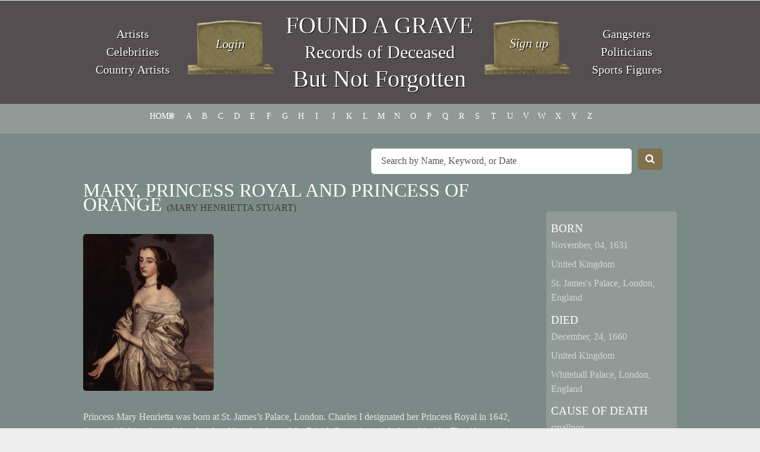

--- FILE ---
content_type: text/html; charset=UTF-8
request_url: https://www.foundagrave.com/grave/mary-princess-royal-and-princess-of-orange/
body_size: 38437
content:

<!DOCTYPE HTML>
<html lang="en-US">
	<head>
		<title>
			Mary, Princess Royal and Princess of Orange | Found a Grave		</title>
		
		<meta http-equiv="content-type" content="text/html; charset=utf-8" />
		<link rel="profile" href="https://gmpg.org/xfn/11" />
		<link rel="pingback" href="https://www.foundagrave.com/xmlrpc.php" />
		
<link rel="shortcut icon" href="https://www.foundagrave.com/wp-content/themes/foundagrave/images/favicon.ico"/>
               
		
		<link href='https://fonts.googleapis.com/css?family=Source+Sans+Pro:400,200,300,600,700' rel='stylesheet' type='text/css' />
		
		<meta name='robots' content='max-image-preview:large' />
<link rel='dns-prefetch' href='//code.jquery.com' />
<link rel="alternate" type="application/rss+xml" title="Found a Grave &raquo; Feed" href="https://www.foundagrave.com/feed/" />
<link rel="alternate" type="application/rss+xml" title="Found a Grave &raquo; Comments Feed" href="https://www.foundagrave.com/comments/feed/" />
<link rel="alternate" title="oEmbed (JSON)" type="application/json+oembed" href="https://www.foundagrave.com/wp-json/oembed/1.0/embed?url=https%3A%2F%2Fwww.foundagrave.com%2Fgrave%2Fmary-princess-royal-and-princess-of-orange%2F" />
<link rel="alternate" title="oEmbed (XML)" type="text/xml+oembed" href="https://www.foundagrave.com/wp-json/oembed/1.0/embed?url=https%3A%2F%2Fwww.foundagrave.com%2Fgrave%2Fmary-princess-royal-and-princess-of-orange%2F&#038;format=xml" />
<style id='wp-img-auto-sizes-contain-inline-css' type='text/css'>
img:is([sizes=auto i],[sizes^="auto," i]){contain-intrinsic-size:3000px 1500px}
/*# sourceURL=wp-img-auto-sizes-contain-inline-css */
</style>
<style id='wp-emoji-styles-inline-css' type='text/css'>

	img.wp-smiley, img.emoji {
		display: inline !important;
		border: none !important;
		box-shadow: none !important;
		height: 1em !important;
		width: 1em !important;
		margin: 0 0.07em !important;
		vertical-align: -0.1em !important;
		background: none !important;
		padding: 0 !important;
	}
/*# sourceURL=wp-emoji-styles-inline-css */
</style>
<style id='wp-block-library-inline-css' type='text/css'>
:root{--wp-block-synced-color:#7a00df;--wp-block-synced-color--rgb:122,0,223;--wp-bound-block-color:var(--wp-block-synced-color);--wp-editor-canvas-background:#ddd;--wp-admin-theme-color:#007cba;--wp-admin-theme-color--rgb:0,124,186;--wp-admin-theme-color-darker-10:#006ba1;--wp-admin-theme-color-darker-10--rgb:0,107,160.5;--wp-admin-theme-color-darker-20:#005a87;--wp-admin-theme-color-darker-20--rgb:0,90,135;--wp-admin-border-width-focus:2px}@media (min-resolution:192dpi){:root{--wp-admin-border-width-focus:1.5px}}.wp-element-button{cursor:pointer}:root .has-very-light-gray-background-color{background-color:#eee}:root .has-very-dark-gray-background-color{background-color:#313131}:root .has-very-light-gray-color{color:#eee}:root .has-very-dark-gray-color{color:#313131}:root .has-vivid-green-cyan-to-vivid-cyan-blue-gradient-background{background:linear-gradient(135deg,#00d084,#0693e3)}:root .has-purple-crush-gradient-background{background:linear-gradient(135deg,#34e2e4,#4721fb 50%,#ab1dfe)}:root .has-hazy-dawn-gradient-background{background:linear-gradient(135deg,#faaca8,#dad0ec)}:root .has-subdued-olive-gradient-background{background:linear-gradient(135deg,#fafae1,#67a671)}:root .has-atomic-cream-gradient-background{background:linear-gradient(135deg,#fdd79a,#004a59)}:root .has-nightshade-gradient-background{background:linear-gradient(135deg,#330968,#31cdcf)}:root .has-midnight-gradient-background{background:linear-gradient(135deg,#020381,#2874fc)}:root{--wp--preset--font-size--normal:16px;--wp--preset--font-size--huge:42px}.has-regular-font-size{font-size:1em}.has-larger-font-size{font-size:2.625em}.has-normal-font-size{font-size:var(--wp--preset--font-size--normal)}.has-huge-font-size{font-size:var(--wp--preset--font-size--huge)}.has-text-align-center{text-align:center}.has-text-align-left{text-align:left}.has-text-align-right{text-align:right}.has-fit-text{white-space:nowrap!important}#end-resizable-editor-section{display:none}.aligncenter{clear:both}.items-justified-left{justify-content:flex-start}.items-justified-center{justify-content:center}.items-justified-right{justify-content:flex-end}.items-justified-space-between{justify-content:space-between}.screen-reader-text{border:0;clip-path:inset(50%);height:1px;margin:-1px;overflow:hidden;padding:0;position:absolute;width:1px;word-wrap:normal!important}.screen-reader-text:focus{background-color:#ddd;clip-path:none;color:#444;display:block;font-size:1em;height:auto;left:5px;line-height:normal;padding:15px 23px 14px;text-decoration:none;top:5px;width:auto;z-index:100000}html :where(.has-border-color){border-style:solid}html :where([style*=border-top-color]){border-top-style:solid}html :where([style*=border-right-color]){border-right-style:solid}html :where([style*=border-bottom-color]){border-bottom-style:solid}html :where([style*=border-left-color]){border-left-style:solid}html :where([style*=border-width]){border-style:solid}html :where([style*=border-top-width]){border-top-style:solid}html :where([style*=border-right-width]){border-right-style:solid}html :where([style*=border-bottom-width]){border-bottom-style:solid}html :where([style*=border-left-width]){border-left-style:solid}html :where(img[class*=wp-image-]){height:auto;max-width:100%}:where(figure){margin:0 0 1em}html :where(.is-position-sticky){--wp-admin--admin-bar--position-offset:var(--wp-admin--admin-bar--height,0px)}@media screen and (max-width:600px){html :where(.is-position-sticky){--wp-admin--admin-bar--position-offset:0px}}

/*# sourceURL=wp-block-library-inline-css */
</style><style id='global-styles-inline-css' type='text/css'>
:root{--wp--preset--aspect-ratio--square: 1;--wp--preset--aspect-ratio--4-3: 4/3;--wp--preset--aspect-ratio--3-4: 3/4;--wp--preset--aspect-ratio--3-2: 3/2;--wp--preset--aspect-ratio--2-3: 2/3;--wp--preset--aspect-ratio--16-9: 16/9;--wp--preset--aspect-ratio--9-16: 9/16;--wp--preset--color--black: #000000;--wp--preset--color--cyan-bluish-gray: #abb8c3;--wp--preset--color--white: #ffffff;--wp--preset--color--pale-pink: #f78da7;--wp--preset--color--vivid-red: #cf2e2e;--wp--preset--color--luminous-vivid-orange: #ff6900;--wp--preset--color--luminous-vivid-amber: #fcb900;--wp--preset--color--light-green-cyan: #7bdcb5;--wp--preset--color--vivid-green-cyan: #00d084;--wp--preset--color--pale-cyan-blue: #8ed1fc;--wp--preset--color--vivid-cyan-blue: #0693e3;--wp--preset--color--vivid-purple: #9b51e0;--wp--preset--gradient--vivid-cyan-blue-to-vivid-purple: linear-gradient(135deg,rgb(6,147,227) 0%,rgb(155,81,224) 100%);--wp--preset--gradient--light-green-cyan-to-vivid-green-cyan: linear-gradient(135deg,rgb(122,220,180) 0%,rgb(0,208,130) 100%);--wp--preset--gradient--luminous-vivid-amber-to-luminous-vivid-orange: linear-gradient(135deg,rgb(252,185,0) 0%,rgb(255,105,0) 100%);--wp--preset--gradient--luminous-vivid-orange-to-vivid-red: linear-gradient(135deg,rgb(255,105,0) 0%,rgb(207,46,46) 100%);--wp--preset--gradient--very-light-gray-to-cyan-bluish-gray: linear-gradient(135deg,rgb(238,238,238) 0%,rgb(169,184,195) 100%);--wp--preset--gradient--cool-to-warm-spectrum: linear-gradient(135deg,rgb(74,234,220) 0%,rgb(151,120,209) 20%,rgb(207,42,186) 40%,rgb(238,44,130) 60%,rgb(251,105,98) 80%,rgb(254,248,76) 100%);--wp--preset--gradient--blush-light-purple: linear-gradient(135deg,rgb(255,206,236) 0%,rgb(152,150,240) 100%);--wp--preset--gradient--blush-bordeaux: linear-gradient(135deg,rgb(254,205,165) 0%,rgb(254,45,45) 50%,rgb(107,0,62) 100%);--wp--preset--gradient--luminous-dusk: linear-gradient(135deg,rgb(255,203,112) 0%,rgb(199,81,192) 50%,rgb(65,88,208) 100%);--wp--preset--gradient--pale-ocean: linear-gradient(135deg,rgb(255,245,203) 0%,rgb(182,227,212) 50%,rgb(51,167,181) 100%);--wp--preset--gradient--electric-grass: linear-gradient(135deg,rgb(202,248,128) 0%,rgb(113,206,126) 100%);--wp--preset--gradient--midnight: linear-gradient(135deg,rgb(2,3,129) 0%,rgb(40,116,252) 100%);--wp--preset--font-size--small: 13px;--wp--preset--font-size--medium: 20px;--wp--preset--font-size--large: 36px;--wp--preset--font-size--x-large: 42px;--wp--preset--spacing--20: 0.44rem;--wp--preset--spacing--30: 0.67rem;--wp--preset--spacing--40: 1rem;--wp--preset--spacing--50: 1.5rem;--wp--preset--spacing--60: 2.25rem;--wp--preset--spacing--70: 3.38rem;--wp--preset--spacing--80: 5.06rem;--wp--preset--shadow--natural: 6px 6px 9px rgba(0, 0, 0, 0.2);--wp--preset--shadow--deep: 12px 12px 50px rgba(0, 0, 0, 0.4);--wp--preset--shadow--sharp: 6px 6px 0px rgba(0, 0, 0, 0.2);--wp--preset--shadow--outlined: 6px 6px 0px -3px rgb(255, 255, 255), 6px 6px rgb(0, 0, 0);--wp--preset--shadow--crisp: 6px 6px 0px rgb(0, 0, 0);}:where(.is-layout-flex){gap: 0.5em;}:where(.is-layout-grid){gap: 0.5em;}body .is-layout-flex{display: flex;}.is-layout-flex{flex-wrap: wrap;align-items: center;}.is-layout-flex > :is(*, div){margin: 0;}body .is-layout-grid{display: grid;}.is-layout-grid > :is(*, div){margin: 0;}:where(.wp-block-columns.is-layout-flex){gap: 2em;}:where(.wp-block-columns.is-layout-grid){gap: 2em;}:where(.wp-block-post-template.is-layout-flex){gap: 1.25em;}:where(.wp-block-post-template.is-layout-grid){gap: 1.25em;}.has-black-color{color: var(--wp--preset--color--black) !important;}.has-cyan-bluish-gray-color{color: var(--wp--preset--color--cyan-bluish-gray) !important;}.has-white-color{color: var(--wp--preset--color--white) !important;}.has-pale-pink-color{color: var(--wp--preset--color--pale-pink) !important;}.has-vivid-red-color{color: var(--wp--preset--color--vivid-red) !important;}.has-luminous-vivid-orange-color{color: var(--wp--preset--color--luminous-vivid-orange) !important;}.has-luminous-vivid-amber-color{color: var(--wp--preset--color--luminous-vivid-amber) !important;}.has-light-green-cyan-color{color: var(--wp--preset--color--light-green-cyan) !important;}.has-vivid-green-cyan-color{color: var(--wp--preset--color--vivid-green-cyan) !important;}.has-pale-cyan-blue-color{color: var(--wp--preset--color--pale-cyan-blue) !important;}.has-vivid-cyan-blue-color{color: var(--wp--preset--color--vivid-cyan-blue) !important;}.has-vivid-purple-color{color: var(--wp--preset--color--vivid-purple) !important;}.has-black-background-color{background-color: var(--wp--preset--color--black) !important;}.has-cyan-bluish-gray-background-color{background-color: var(--wp--preset--color--cyan-bluish-gray) !important;}.has-white-background-color{background-color: var(--wp--preset--color--white) !important;}.has-pale-pink-background-color{background-color: var(--wp--preset--color--pale-pink) !important;}.has-vivid-red-background-color{background-color: var(--wp--preset--color--vivid-red) !important;}.has-luminous-vivid-orange-background-color{background-color: var(--wp--preset--color--luminous-vivid-orange) !important;}.has-luminous-vivid-amber-background-color{background-color: var(--wp--preset--color--luminous-vivid-amber) !important;}.has-light-green-cyan-background-color{background-color: var(--wp--preset--color--light-green-cyan) !important;}.has-vivid-green-cyan-background-color{background-color: var(--wp--preset--color--vivid-green-cyan) !important;}.has-pale-cyan-blue-background-color{background-color: var(--wp--preset--color--pale-cyan-blue) !important;}.has-vivid-cyan-blue-background-color{background-color: var(--wp--preset--color--vivid-cyan-blue) !important;}.has-vivid-purple-background-color{background-color: var(--wp--preset--color--vivid-purple) !important;}.has-black-border-color{border-color: var(--wp--preset--color--black) !important;}.has-cyan-bluish-gray-border-color{border-color: var(--wp--preset--color--cyan-bluish-gray) !important;}.has-white-border-color{border-color: var(--wp--preset--color--white) !important;}.has-pale-pink-border-color{border-color: var(--wp--preset--color--pale-pink) !important;}.has-vivid-red-border-color{border-color: var(--wp--preset--color--vivid-red) !important;}.has-luminous-vivid-orange-border-color{border-color: var(--wp--preset--color--luminous-vivid-orange) !important;}.has-luminous-vivid-amber-border-color{border-color: var(--wp--preset--color--luminous-vivid-amber) !important;}.has-light-green-cyan-border-color{border-color: var(--wp--preset--color--light-green-cyan) !important;}.has-vivid-green-cyan-border-color{border-color: var(--wp--preset--color--vivid-green-cyan) !important;}.has-pale-cyan-blue-border-color{border-color: var(--wp--preset--color--pale-cyan-blue) !important;}.has-vivid-cyan-blue-border-color{border-color: var(--wp--preset--color--vivid-cyan-blue) !important;}.has-vivid-purple-border-color{border-color: var(--wp--preset--color--vivid-purple) !important;}.has-vivid-cyan-blue-to-vivid-purple-gradient-background{background: var(--wp--preset--gradient--vivid-cyan-blue-to-vivid-purple) !important;}.has-light-green-cyan-to-vivid-green-cyan-gradient-background{background: var(--wp--preset--gradient--light-green-cyan-to-vivid-green-cyan) !important;}.has-luminous-vivid-amber-to-luminous-vivid-orange-gradient-background{background: var(--wp--preset--gradient--luminous-vivid-amber-to-luminous-vivid-orange) !important;}.has-luminous-vivid-orange-to-vivid-red-gradient-background{background: var(--wp--preset--gradient--luminous-vivid-orange-to-vivid-red) !important;}.has-very-light-gray-to-cyan-bluish-gray-gradient-background{background: var(--wp--preset--gradient--very-light-gray-to-cyan-bluish-gray) !important;}.has-cool-to-warm-spectrum-gradient-background{background: var(--wp--preset--gradient--cool-to-warm-spectrum) !important;}.has-blush-light-purple-gradient-background{background: var(--wp--preset--gradient--blush-light-purple) !important;}.has-blush-bordeaux-gradient-background{background: var(--wp--preset--gradient--blush-bordeaux) !important;}.has-luminous-dusk-gradient-background{background: var(--wp--preset--gradient--luminous-dusk) !important;}.has-pale-ocean-gradient-background{background: var(--wp--preset--gradient--pale-ocean) !important;}.has-electric-grass-gradient-background{background: var(--wp--preset--gradient--electric-grass) !important;}.has-midnight-gradient-background{background: var(--wp--preset--gradient--midnight) !important;}.has-small-font-size{font-size: var(--wp--preset--font-size--small) !important;}.has-medium-font-size{font-size: var(--wp--preset--font-size--medium) !important;}.has-large-font-size{font-size: var(--wp--preset--font-size--large) !important;}.has-x-large-font-size{font-size: var(--wp--preset--font-size--x-large) !important;}
/*# sourceURL=global-styles-inline-css */
</style>

<style id='classic-theme-styles-inline-css' type='text/css'>
/*! This file is auto-generated */
.wp-block-button__link{color:#fff;background-color:#32373c;border-radius:9999px;box-shadow:none;text-decoration:none;padding:calc(.667em + 2px) calc(1.333em + 2px);font-size:1.125em}.wp-block-file__button{background:#32373c;color:#fff;text-decoration:none}
/*# sourceURL=/wp-includes/css/classic-themes.min.css */
</style>
<link rel='stylesheet' id='ap-front-css' href='https://www.foundagrave.com/wp-content/plugins/alphabetic-pagination/css/front-style.css?ver=1766380234' type='text/css' media='all' />
<link rel='stylesheet' id='ap-mobile-css' href='https://www.foundagrave.com/wp-content/plugins/alphabetic-pagination/css/mobile.css?ver=1766380234' type='text/css' media='all' />
<link rel='stylesheet' id='cptch_stylesheet-css' href='https://www.foundagrave.com/wp-content/plugins/captcha-plus/css/front_end_style.css?ver=plus-5.1.5' type='text/css' media='all' />
<link rel='stylesheet' id='dashicons-css' href='https://www.foundagrave.com/wp-includes/css/dashicons.min.css?ver=6.9' type='text/css' media='all' />
<link rel='stylesheet' id='cptch_desktop_style-css' href='https://www.foundagrave.com/wp-content/plugins/captcha-plus/css/desktop_style.css?ver=plus-5.1.5' type='text/css' media='all' />
<script type="text/javascript" src="https://code.jquery.com/jquery-latest.js?ver=6.9" id="jquery-js"></script>
<script type="text/javascript" id="ap-front-js-extra">
/* <![CDATA[ */
var ap_object = {"ap_pro":"false","reset_theme":"dark","page_id":"21566","ap_lang":"english","ap_disable":"1"};
//# sourceURL=ap-front-js-extra
/* ]]> */
</script>
<script type="text/javascript" src="https://www.foundagrave.com/wp-content/plugins/alphabetic-pagination/js/scripts.js?ver=6.9" id="ap-front-js"></script>
<script type="text/javascript" id="ap-front-js-after">
/* <![CDATA[ */

			jQuery(document).ready(function($) {
			    
			setTimeout(function(){	
			//console.log(".ap_pagination");
			if($(".ap_pagination").length){
			$(".ap_pagination").eq(0).show();
			} }, 1000);
			
			});
			
//# sourceURL=ap-front-js-after
/* ]]> */
</script>
<script type="text/javascript" src="https://www.foundagrave.com/wp-content/plugins/alphabetic-pagination/js/jquery.blockUI.js?ver=6.9" id="jquery.blockUI-js"></script>
<script type="text/javascript" src="https://www.foundagrave.com/wp-content/themes/foundagrave/js/skel.min.js?ver=6.9" id="skel-js"></script>
<script type="text/javascript" src="https://www.foundagrave.com/wp-content/themes/foundagrave/js/skel-panels.min.js?ver=6.9" id="skel-panels-js"></script>
<script type="text/javascript" src="https://www.foundagrave.com/wp-content/themes/foundagrave/js/init.js?ver=6.9" id="init-js"></script>
<link rel="https://api.w.org/" href="https://www.foundagrave.com/wp-json/" /><link rel="EditURI" type="application/rsd+xml" title="RSD" href="https://www.foundagrave.com/xmlrpc.php?rsd" />

<link rel="canonical" href="https://www.foundagrave.com/grave/mary-princess-royal-and-princess-of-orange/" />
<link rel='shortlink' href='https://www.foundagrave.com/?p=21566' />
<link rel="icon" href="https://www.foundagrave.com/wp-content/uploads/2021/06/cropped-android-chrome-512x512-1-1-32x32.png" sizes="32x32" />
<link rel="icon" href="https://www.foundagrave.com/wp-content/uploads/2021/06/cropped-android-chrome-512x512-1-1-192x192.png" sizes="192x192" />
<link rel="apple-touch-icon" href="https://www.foundagrave.com/wp-content/uploads/2021/06/cropped-android-chrome-512x512-1-1-180x180.png" />
<meta name="msapplication-TileImage" content="https://www.foundagrave.com/wp-content/uploads/2021/06/cropped-android-chrome-512x512-1-1-270x270.png" />
		<style type="text/css" id="wp-custom-css">
			
@media only screen and (max-width: 600px) {
  ul.ap_english.ap_pagination.case_U.layout_H {
        margin-left: 20px !important
  }
.search-mobile-hide {
    display: none;
}	
}		</style>
				
	<noscript>	
			<link rel="stylesheet" href="https://www.foundagrave.com/wp-content/themes/foundagrave/css/skel-noscript.css" />
			<link rel="stylesheet" href="https://www.foundagrave.com/wp-content/themes/foundagrave/css/style.css" />
		</noscript>		
		
		<!--[if lte IE 8]><link href="https://www.foundagrave.com/wp-content/themes/foundagrave/css/ie8.css" rel="stylesheet" type="text/css" /><![endif]-->
		<!--[if lte IE 7]><link href="https://www.foundagrave.com/wp-content/themes/foundagrave/css/ie7.css" rel="stylesheet" type="text/css" /><![endif]-->

		<link rel="stylesheet" type="text/css" media="all" href="https://www.foundagrave.com/wp-content/themes/foundagrave/style.css" />
		<script>
  (function(i,s,o,g,r,a,m){i['GoogleAnalyticsObject']=r;i[r]=i[r]||function(){
  (i[r].q=i[r].q||[]).push(arguments)},i[r].l=1*new Date();a=s.createElement(o),
  m=s.getElementsByTagName(o)[0];a.async=1;a.src=g;m.parentNode.insertBefore(a,m)
  })(window,document,'script','//www.google-analytics.com/analytics.js','ga');

  ga('create', 'UA-54070123-6', 'auto');
  ga('send', 'pageview');

</script>
		
	</head>

	<body class="wp-singular grave-template-default single single-grave postid-21566 wp-theme-foundagrave">
	
		<nav id="nav" ><div class="container"><ul id="menu-menu-1" class="menu"><li id="menu-item-3403" class="menu-item menu-item-type-custom menu-item-object-custom menu-item-home menu-item-3403"><a href="http://www.foundagrave.com/">Home</a></li>
<li id="menu-item-3404" class="menu-item menu-item-type-post_type menu-item-object-page menu-item-3404"><a href="https://www.foundagrave.com/about/">About</a></li>
<li id="menu-item-3406" class="menu-item menu-item-type-custom menu-item-object-custom menu-item-3406"><a href="/grave/">Grave Site Listings</a></li>
<li id="menu-item-4057" class="menu-item menu-item-type-post_type menu-item-object-page menu-item-4057"><a href="https://www.foundagrave.com/add-a-grave-site/">Add a Grave Site</a></li>
<li id="menu-item-3405" class="menu-item menu-item-type-post_type menu-item-object-page menu-item-3405"><a href="https://www.foundagrave.com/contact-us/">Contact Us</a></li>
</ul><div class="nav-search">
				<form method="get" action="https://www.foundagrave.com">	
					<div class="row quarter">			
						<div class="11u">								
							<input type="text" class="search text" name="s" placeholder="Search by Name, Keyword, or Date" />
						</div>
						<div class="1u">
							<button type="submit" value="Search" class="search button alt" /><i class="fa fa-search"></i></button>
						</div>		
					</div>
				</form>
			</div>
		</div></nav>		

		<!-- Header -->
			<div id="header">
				<div class="container" style="color:#FFF;text-shadow: 1px 1px #000;font-size: 20px; line-height:30px;">
						
					<div class="2u" style="vertical-align: middle;height: 175px;display: table;"><p style="display: table-cell;width: 100%;vertical-align: middle;"><a href="http://www.foundagrave.com/fame/famous/artists-and-architects/" style="color:#FFF;text-shadow: 1px 1px #000;font-size: 20px; line-height:30px;">Artists</a><br><a href="http://www.foundagrave.com/fame/famous/celebrity/" style="color:#FFF;text-shadow: 1px 1px #000;font-size: 20px; line-height:30px;">Celebrities</a><br><a href="http://www.foundagrave.com/fame/famous/musicians-and-composers/country-music/" style="color:#FFF;text-shadow: 1px 1px #000;font-size: 20px; line-height:30px;">Country Artists</a></p>
</div>

                      <div class="8u" style="">
                        <div class="3u" style="">
                        	<span class="helper" style="display:inline-block;height: 100%;vertical-align: middle;"></span>
                            <a href="https://www.foundagrave.com/add-a-grave/"><img src="https://www.foundagrave.com/wp-content/themes/foundagrave/images/login-btn.png" style="width:100%;vertical-align:middle;"></a>
                            </div>
                    
                        <div class="6u" style="height:175px;display: table;">
                        	<div style="display:table-cell;text-align: center;vertical-align: middle;color:#FFF;text-shadow: 1px 1px #000;font-size: 40px; line-height:45px;">
                              <h1 style="color:#fff;"><a href="https://www.foundagrave.com">FOUND A GRAVE</a></h1>
                              <p style="margin:0;font-size:30px;">Records of Deceased</p>
                              <h2 style="color:#fff;">But Not Forgotten</h2>
                            </div>
                        </div>
                    
                         <div class="3u" style="">
                         	<span class="helper" style="display:inline-block;height: 100%;vertical-align: middle;"></span>
                            <a href="https://www.foundagrave.com/add-a-grave/"><img src="https://www.foundagrave.com/wp-content/themes/foundagrave/images/signup-btn.png" style="width:100%;vertical-align:middle;"></a></div>
                      </div>
                    
                    <div class="2u" style="vertical-align: middle;height: 175px;display: table;"><p style="
    display: table-cell;
    width: 100%;
    vertical-align: middle;
"><a href="https://www.foundagrave.com/fame/famous/criminals-eccentrics-and-oddities/gangster/" style="color:#FFF;text-shadow: 1px 1px #000;font-size: 20px; line-height:30px;">Gangsters</a><br><a href="http://www.foundagrave.com/fame/famous/politicians/" style="color:#FFF;text-shadow: 1px 1px #000;font-size: 20px; line-height:30px;">Politicians</a><br><a href="http://www.foundagrave.com/fame/famous/athlete/" style="color:#FFF;text-shadow: 1px 1px #000;font-size: 20px; line-height:30px;">Sports Figures</a></p>
</div>
				</div>
			</div>
			
		
			<div id="search" class="only-mobile">
		<h1 style="background: #544e50;font-size: 2em;padding: 20px;text-align: center;display: block;"><a href="https://www.foundagrave.com">FOUND A GRAVE</a></h1>
		
			<div id="search-wrapper">
			
				<div class="search_form">
				
					<div class="container">
						
						<!--
						<header>
							<h2>Grave Search</h2>
						</header>
						-->
						
						<form method="get" action="https://www.foundagrave.com">	
						
							<div class="row quarter">
								
								<div class="11u">								
									<input type="text" class="text" name="s" placeholder="Search by Name, Keyword, or Date" />
								</div>
								<div class="1u">
									<button type="submit" value="Search" class="button alt" /><i class="fa fa-search"></i></button>
								</div>
							
							</div>
							
						</form>
						
					</div>
					
				</div>
				
			</div>
					
			</div>
			

		<!-- Main -->
		<div class="row pagination-row">
			        	<div class="container">
							<ul class="ap_english ap_pagination case_U layout_H " style="display: block;margin-left: 80px;"><li><a href="/" class="">HOME</a></li><li><a href="/grave/?ap=numeric" class="">#</a></li><li><a href="/grave/?ap=a" class="">a</a></li><li><a href="/grave/?ap=b" class="">b</a></li><li><a href="/grave/?ap=c" class="">c</a></li><li><a href="/grave/?ap=d" class="">d</a></li><li><a href="/grave/?ap=e" class="">e</a></li><li><a href="/grave/?ap=f" class="">f</a></li><li><a href="/grave/?ap=g" class="">g</a></li><li><a href="/grave/?ap=h" class="">h</a></li><li><a href="/grave/?ap=i" class="">i</a></li><li><a href="/grave/?ap=j" class="">j</a></li><li><a href="/grave/?ap=k" class="">k</a></li><li><a href="/grave/?ap=l" class="">l</a></li><li><a href="/grave/?ap=m" class="">m</a></li><li><a href="/grave/?ap=n" class="">n</a></li><li><a href="/grave/?ap=o" class="">o</a></li><li><a href="/grave/?ap=p" class="">p</a></li><li><a href="/grave/?ap=q" class="">q</a></li><li><a href="/grave/?ap=r" class="">r</a></li><li><a href="/grave/?ap=s" class="">s</a></li><li><a href="/grave/?ap=t" class="">t</a></li><li><a href="/grave/?ap=u" class="">u</a></li><li><a href="/grave/?ap=v" class="">v</a></li><li><a href="/grave/?ap=w" class="">w</a></li><li><a href="/grave/?ap=x" class="">x</a></li><li><a href="/grave/?ap=y" class="">y</a></li><li><a href="/grave/?ap=z" class="">z</a></li></ul>
						</div>
					</div>
			<div id="main">
			        

				<div class="container">	
                
                <div class="row" style="margin-bottom: 15px; margin-top:15px;">
		
		<div class="nav-search 6u search-mobile-hide" style="float: right;margin-right: 35px;">
				<form method="get" action="https://www.foundagrave.com" _lpchecked="1">	
					<div class="row quarter">			
						<div class="11u">								
							<input type="text" class="search text" name="s" placeholder="Search by Name, Keyword, or Date">
						</div>
						<div class="1u">
							<button type="submit" value="Search" class="search button alt"><i class="fa fa-search"></i></button>
						</div>		
					</div>
				</form>
			</div> 
  </div>
<article class="listing">
            <div class="row">
                <div class="9u">
                    <header>
                        <h2>Mary, Princess Royal and Princess of Orange <span class="sub-name">(Mary Henrietta Stuart)</span></h2>
                    </header>
                <div class="row"><div class="4u"><img src="https://www.foundagrave.com/wp-content/uploads/2015/08/mary_stuart_princess_royal_-e1439322518541.jpg" alt="Mary, Princess Royal and Princess of Orange" class="image left" style="max-width:100%;" /></div></div><div class="content"><p>Princess Mary Henrietta was born at St. James&#8217;s Palace, London. Charles I designated her Princess Royal in 1642, thus establishing the tradition that the eldest daughter of the British Sovereign might bear this title. The title came into being when Queen Henrietta Maria, the daughter of King Henry IV of France wished to imitate the way the eldest daughter of the French king was styled (Madame Royale). Until that time, the eldest daughters of English and Scottish kings were variously titled Lady or Princess (The younger daughters of British Sovereigns were not consistently titled princesses of Great Britain and styled Royal Highness until the ascension of George I in 1714).  Her father, Charles I, wished the Princess Royal to marry a son of Philip IV, king of Spain, while her first cousin, Karl Ludwig, the Elector Palatine, was also a suitor for her hand. Both proposals fell through and she was betrothed to Willem, the son and heir of Frederick Henry, Prince of Orange and Stadtholder of the United Provinces, and of Amalia of Solms-Braunfels. The marriage took place on 2 May 1641 at the Chapel Royal, Whitehall Palace, London. The marriage was not consummated for several years due to the bride&#8217;s age when married: nine. In 1642, Mary moved to the Dutch Republic with her mother, Queen Henrietta Maria, and in 1644, as the daughter-in-law of the stadtholder, Frederick Henry, she became visible in courtly and public events.</p>
<p>In March 1647, Mary&#8217;s husband, William II, succeeded his father as stadholder. However, in November 1650, just after his attempt to capture Amsterdam from his political opponents, he died of smallpox. The couple&#8217;s only child, Willem (later William III), was born a few days later. Mary, now the Dowager Princess of Orange, was obliged to share the guardianship of her infant son with her mother-in-law, Amalia of Solms-Braunfels, and uncle-in-law, Frederick William I, Elector of Brandenburg. She was unpopular with the Dutch because of her sympathies with her family, the Stuarts. She lived in the palace of the Stadthouder at the Binnenhof in the Hague, the building complex that now houses the Senate of the Netherlands. Her boudoir is still intact. At length, public opinion having been further angered by the hospitality that she showed to her brothers, the exiled Charles II and the Duke of York (later James II), she was forbidden to receive her relatives. Her moral reputation was damaged by rumours that she was having an affair with (or had been secretly married to) Henry Jermyn, 1st Baron Dover, a member of her brother James&#8217; household. The rumours were probably untrue, but Charles II took them seriously, and tried to prevent any further contact between Jermyn and Mary. From 1654 to 1657, the princess was usually not in Holland. In 1657, she became regent on behalf of her son for the principality of Orange, but the difficulties of her position led her to implore the assistance of her first cousin Louis XIV of France; the French king answered by seizing the principality.  The restoration of Charles II in England and Scotland greatly enhanced the position of the Princess of Orange and her son in Holland. In September 1660, she returned to England. She died of smallpox on 24 December 1660, at Whitehall Palace, London and was buried in Westminster Abbey.</p>
</div><div class="attachments">
                <header>
                    <h3>More Images</h3>
                </header>
                <ul class="thumbs">
            <li><a href="http://www.foundagrave.com/wp-content/uploads/2015/08/Mary_Princess_of_Orange.jpg" class="image offsite"><img src="http://www.foundagrave.com/wp-content/uploads/2015/08/Mary_Princess_of_Orange.jpg" alt="Mary Stuart, Princess of Orange, as widow of William II, by Bartholomeus van der Helst - " class="featured" /><p></p></a></li><li><a href="http://www.foundagrave.com/wp-content/uploads/2015/08/ntiv_ashh_67402_large.jpg" class="image offsite"><img src="http://www.foundagrave.com/wp-content/uploads/2015/08/ntiv_ashh_67402_large.jpg" alt="(c) National Trust, Ashdown House; Supplied by The Public Catalogue Foundation - " class="featured" /><p></p></a></li></ul></div>
                </div>
                <div class="3u">
                    <div class="birth">
                        <h3>Born</h3>
                        <ul><li>November, 04, 1631</li><li>United Kingdom</li><li>St. James's Palace, London, England</li>								
                        </ul>
                        <h3>Died</h3>
                        <ul><li>December, 24, 1660</li><li>United Kingdom</li><li>Whitehall Palace, London, England</li></ul><h3>Cause of Death</h3><ul><li>smallpox</li></ul>
                <h3>Cemetery</h3>
                <ul><li>Westminster Abbey</li><li>Westminster, London, England</li><li>United Kingdom</li></ul><h3>10604 profile views</h3>
                    </div>
                </div>
            </div>
        </article></div>
			</div>
			
		<!-- Recent Graves 
			
			<div id="recent">
				<div class="container">				
									</div>
			</div>
			
		-->
		
		
		<!-- Footer -->
			<div id="footer">
				<div class="container">
					
					<div class="row">
					
						<div class="7u">
							<header>
								<h2>About Found a Grave</h2>
							</header>
							<p>
							With your free account at foundagrave.com, you can add your loved ones, friends, and idols to our growing database of <strong>"Deceased but not Forgotten"</strong> records. <a href="https://www.foundagrave.com/add-a-grave/">Click here</a> to submit your listings.
							</p>
						</div>
						
						<div class="5u">
							<header>
								<h2>Stay Updated</h2>
							</header>							
							<ul class="social">
								<li><a href="#" class="fa fa-facebook"><span>Facebook</span></a></li>
								<li><a href="#" class="fa fa-twitter"><span>Twitter</span></a></li>
								<li><a href="/contact-us" class="fa fa-envelope"> &nbsp;@foundagrave.com</a></li>
							</ul>
				
							<div class="copyright">
								&copy 2025 Found a Grave, All rights reserved.
							</div>
						</div>
					
					</div>

				</div>
			</div>
			
			<script type="speculationrules">
{"prefetch":[{"source":"document","where":{"and":[{"href_matches":"/*"},{"not":{"href_matches":["/wp-*.php","/wp-admin/*","/wp-content/uploads/*","/wp-content/*","/wp-content/plugins/*","/wp-content/themes/foundagrave/*","/*\\?(.+)"]}},{"not":{"selector_matches":"a[rel~=\"nofollow\"]"}},{"not":{"selector_matches":".no-prefetch, .no-prefetch a"}}]},"eagerness":"conservative"}]}
</script>
<script type="text/javascript" src="https://www.foundagrave.com/wp-includes/js/comment-reply.min.js?ver=6.9" id="comment-reply-js" async="async" data-wp-strategy="async" fetchpriority="low"></script>
<script id="wp-emoji-settings" type="application/json">
{"baseUrl":"https://s.w.org/images/core/emoji/17.0.2/72x72/","ext":".png","svgUrl":"https://s.w.org/images/core/emoji/17.0.2/svg/","svgExt":".svg","source":{"concatemoji":"https://www.foundagrave.com/wp-includes/js/wp-emoji-release.min.js?ver=6.9"}}
</script>
<script type="module">
/* <![CDATA[ */
/*! This file is auto-generated */
const a=JSON.parse(document.getElementById("wp-emoji-settings").textContent),o=(window._wpemojiSettings=a,"wpEmojiSettingsSupports"),s=["flag","emoji"];function i(e){try{var t={supportTests:e,timestamp:(new Date).valueOf()};sessionStorage.setItem(o,JSON.stringify(t))}catch(e){}}function c(e,t,n){e.clearRect(0,0,e.canvas.width,e.canvas.height),e.fillText(t,0,0);t=new Uint32Array(e.getImageData(0,0,e.canvas.width,e.canvas.height).data);e.clearRect(0,0,e.canvas.width,e.canvas.height),e.fillText(n,0,0);const a=new Uint32Array(e.getImageData(0,0,e.canvas.width,e.canvas.height).data);return t.every((e,t)=>e===a[t])}function p(e,t){e.clearRect(0,0,e.canvas.width,e.canvas.height),e.fillText(t,0,0);var n=e.getImageData(16,16,1,1);for(let e=0;e<n.data.length;e++)if(0!==n.data[e])return!1;return!0}function u(e,t,n,a){switch(t){case"flag":return n(e,"\ud83c\udff3\ufe0f\u200d\u26a7\ufe0f","\ud83c\udff3\ufe0f\u200b\u26a7\ufe0f")?!1:!n(e,"\ud83c\udde8\ud83c\uddf6","\ud83c\udde8\u200b\ud83c\uddf6")&&!n(e,"\ud83c\udff4\udb40\udc67\udb40\udc62\udb40\udc65\udb40\udc6e\udb40\udc67\udb40\udc7f","\ud83c\udff4\u200b\udb40\udc67\u200b\udb40\udc62\u200b\udb40\udc65\u200b\udb40\udc6e\u200b\udb40\udc67\u200b\udb40\udc7f");case"emoji":return!a(e,"\ud83e\u1fac8")}return!1}function f(e,t,n,a){let r;const o=(r="undefined"!=typeof WorkerGlobalScope&&self instanceof WorkerGlobalScope?new OffscreenCanvas(300,150):document.createElement("canvas")).getContext("2d",{willReadFrequently:!0}),s=(o.textBaseline="top",o.font="600 32px Arial",{});return e.forEach(e=>{s[e]=t(o,e,n,a)}),s}function r(e){var t=document.createElement("script");t.src=e,t.defer=!0,document.head.appendChild(t)}a.supports={everything:!0,everythingExceptFlag:!0},new Promise(t=>{let n=function(){try{var e=JSON.parse(sessionStorage.getItem(o));if("object"==typeof e&&"number"==typeof e.timestamp&&(new Date).valueOf()<e.timestamp+604800&&"object"==typeof e.supportTests)return e.supportTests}catch(e){}return null}();if(!n){if("undefined"!=typeof Worker&&"undefined"!=typeof OffscreenCanvas&&"undefined"!=typeof URL&&URL.createObjectURL&&"undefined"!=typeof Blob)try{var e="postMessage("+f.toString()+"("+[JSON.stringify(s),u.toString(),c.toString(),p.toString()].join(",")+"));",a=new Blob([e],{type:"text/javascript"});const r=new Worker(URL.createObjectURL(a),{name:"wpTestEmojiSupports"});return void(r.onmessage=e=>{i(n=e.data),r.terminate(),t(n)})}catch(e){}i(n=f(s,u,c,p))}t(n)}).then(e=>{for(const n in e)a.supports[n]=e[n],a.supports.everything=a.supports.everything&&a.supports[n],"flag"!==n&&(a.supports.everythingExceptFlag=a.supports.everythingExceptFlag&&a.supports[n]);var t;a.supports.everythingExceptFlag=a.supports.everythingExceptFlag&&!a.supports.flag,a.supports.everything||((t=a.source||{}).concatemoji?r(t.concatemoji):t.wpemoji&&t.twemoji&&(r(t.twemoji),r(t.wpemoji)))});
//# sourceURL=https://www.foundagrave.com/wp-includes/js/wp-emoji-loader.min.js
/* ]]> */
</script>

	</body>
</html>


--- FILE ---
content_type: text/css
request_url: https://www.foundagrave.com/wp-content/themes/foundagrave/css/style.css
body_size: 47955
content:
@charset 'UTF-8';

@font-face{font-family:'FontAwesome';src:url('font/fontawesome-webfont.eot?v=4.0.1');src:url('font/fontawesome-webfont.eot?#iefix&v=4.0.1') format('embedded-opentype'),url('font/fontawesome-webfont.woff?v=4.0.1') format('woff'),url('font/fontawesome-webfont.ttf?v=4.0.1') format('truetype'),url('font/fontawesome-webfont.svg?v=4.0.1#fontawesomeregular') format('svg');font-weight:normal;font-style:normal}

/*********************************************************************************/
/* Basic                                                                         */
/*********************************************************************************/
	
	#main .container{
		padding-top:10px;
	}
	
	body
	{
		background: #eee;
		
	}

	body,input,textarea,select
	{
		font-family: 'PT Serif', serif;
		font-size: 13pt;
		font-weight: 400;
		line-height: 1.75em;
		color: #e6e6e6;
	}
	input,textarea,select{
		color: #423C3D;
	}

	h1,h2,h3,h4,h5,h6
	{
		font-weight: 400;
		color: #fff;
	}
	
		h1 a, h2 a, h3 a, h4 a, h5 a, h6 a
		{
			color: inherit;
			text-decoration: none;
		}
		
	/* Change this to whatever font weight/color pairing is most suitable */
	strong, b
	{
		font-weight: bold;
		color: #000000;
	}

	.title strong{
		color: #fff;
	}
	
	em, i
	{
		font-style: italic;	}

	/* Don't forget to set this to something that matches the design */
	a
	{
		color: #E3E3E3;
		outline: none;
		text-decoration: none;
	}
		
		a:hover
		{
			text-decoration: underline;
		}

	sub
	{
		position: relative;
		top: 0.5em;
		font-size: 0.8em;
	}
	
	sup
	{
		position: relative;
		top: -0.5em;
		font-size: 0.8em;
	}
	
	hr
	{
		border: 0;
		border-top: solid 1px #ddd;
	}
	
	blockquote
	{
		border-left: solid 0.5em #ddd;
		padding: 1em 0 1em 2em;
		font-style: italic;
	}
	
	p, ul, ol, dl, table
	{
		margin-bottom: 1em;
	}

	header
	{
		margin-bottom: 1em;
	}
	
		header .byline
		{
			display: block;
			margin: 0.5em 0 0 0;
			padding: 0 0 0.5em 0;
		}
		
	footer
	{
		margin-top: 1em;
	}

	br.clear
	{
		clear: both;
	}

	/* Sections/Articles */
	
		section,
		article
		{
			margin-bottom: 3em;
		}
		
		section > :last-child,
		article > :last-child
		{
			margin-bottom: 0;
		}

		section:last-child,
		article:last-child
		{
			margin-bottom: 0;
		}

		.row > section,
		.row > article
		{
			margin-bottom: 0;
		}

	/* Images */

		.image
		{
			display: inline-block;
			border-radius: 5px;
		}
		
			.image img
			{
				display: block;
				width: 100%;
				border-radius: 5px;
			}

			.image.featured
			{
				display: block;
				width: 100%;
				margin: 0 0 2em 0;
			}
			
			.image.full
			{
				display: block;
				width: 100%;
			}
			
			.image.left
			{
				float: left;
				margin: 0 2em 2em 0;
			}
			
			.image.centered
			{
				display: block;
				margin: 0 0 2em 0;
			}

				.image.centered img
				{
					margin: 0 auto;
					width: auto;
				}

	/* Lists */

		ul.default
		{
			list-style: disc;
			padding-left: 1em;
		}
		
			ul.default li
			{
				padding-left: 0.5em;
			}		

		ul.icons
		{
			cursor: default;
		}	
		
			ul.icons li
			{
				display: inline-block;
			}
			
				ul.icons a
				{
					display: inline-block;
					width: 2em;
					height: 2em;
					line-height: 2em;
					text-align: center;
					border: 0;
				}

		ul.sortby
		{
			margin: 0 0 1em 0;
		}
			
			ul.sortby li
			{
				display: inline-block;
			}
				
				ul.sortby li a
				{
					padding: .5em 1em;
					color: #FFF;
					border-radius: 5px;
					text-decoration: none;
				}

				ul.sortby li a.active
				{
					background: #6B8148;
				}

		ul.filter
		{
			text-align:center;
			margin: 0 0 1em 0;
		}
			
			ul.filter li
			{
				display: inline-block;
			}
				
				ul.filter li a
				{
					padding: .5em 1em;
					color: #FFF;
					border-radius: 5px;
					text-decoration: none;
				}

				ul.filter li a.active
				{
					background: #6B8148;
				}

		ul.order
		{	
			text-align: right;
			margin: 0 0 1em 0;
		}
			
			ul.order li
			{
				display: inline-block;
			}
				
				ul.order li a
				{
					padding: .5em 1em;
					color: #FFF;
					border-radius: 5px;
					text-decoration: none;
				}

				ul.order li a.active
				{
					background: #6B8148;
				}	
				
		ul.thumbs
		{
			margin: 0;
		}
			
			ul.thumbs li
			{
				display: inline-block;
				margin: .5em;
			}			

		ol.default
		{
			list-style: decimal;
			padding-left: 1.25em;
		}

			ol.default li
			{
				padding-left: 0.25em;
			}

	/* Forms */

	
		.form_row
		{
			background: #eee;
			padding: 1em;
			margin-bottom: 1em;
			border-radius: 5px;
		}
			
		.fag_form
		{
			background: #EEE;
			padding: 1em;
			border-radius: 5px;
		}
			
			.fag_form br
			{
				display: none;
			}


		
			
		
			form label
			{
				display: block;
			}
		
			form input.text,
			form select,
			form textarea
			{
				-webkit-appearance: none;
				display: block;
				border: 0;
				background: #fff;
				width: 100%;
				padding: .5em 1em;
				font-size: 1.25em;
				border-radius: 5px;
				border: 1px solid #eee;
			}

				form input.text:hover,
				form select:hover,
				form textarea:hover
				{
				}

				form input.text:focus,
				form select:focus,
				form textarea:focus
				{
				}

			form input.text,
			form select
			{
				line-height: 1em;
			}
				
			form textarea
			{
				min-height: 9em;
			}

			form .formerize-placeholder
			{
				color: #555 !important;
			}

			form ::-webkit-input-placeholder
			{
				color: #555 !important;
			}

			form :-moz-placeholder
			{
				color: #555 !important;
			}

			form ::-moz-placeholder
			{
				color: #555 !important;
			}

			form :-ms-input-placeholder
			{
				color: #555 !important;
			}

			form ::-moz-focus-inner
			{
				border: 0;
			}
			
	/* Tables */
	
		table
		{
			width: 100%;
		}
		
			table.default
			{
				width: 100%;
			}
			
				table.default tbody tr:nth-child(2n+2)
				{
					background: #f4f4f4;
				}
				
				table.default td
				{
					padding: 0.5em 1em 0.5em 1em;
				}
				
				table.default th
				{
					text-align: left;
					font-weight: bold;
					padding: 0.5em 1em 0.5em 1em;
				}
			
				table.default thead
				{
					background: #444;
					color: #fff;
				}
				
				table.default tfoot
				{
					background: #eee;
				}
				
				table.default tbody
				{
				}

	/* Buttons */
		
		.button,
		#wp-button
		{
			position: relative;
			display: inline-block;
			border: 0;
			background: #7f714d;
			color: #fff;
			cursor: pointer;
			padding: .5em 1em;
			border-radius: 5px;
		}

			.button:hover,
			#wp-button:hover
			{
				background: #7f765e
			}
			
			.button:active
			{
			}
		
			.button.alt
			{
				background: #7f714d;
			}

				.button.alt:hover
				{
					background: #7f765e;
				}
				
				.button.alt:active
				{
				}
				
		.button.search
		{
			line-height: 1em;
			height: 100%;
			display: block;
			padding: .75em 1em
		}
		
		.text.search
		{
			font-size: 1em;
			line-height: 1em;
			padding: .72em 1em
		}
		
			.button.small
			{
			}
			
			.button.big
			{
			}
			
			.button.huge
			{
			}

/*********************************************************************************/
/* Icons                                                                         */
/* Powered by Font Awesome by Dave Gandy | http://fontawesome.io                 */
/* Licensed under the SIL OFL 1.1 (font), MIT (CSS)                              */
/*********************************************************************************/

	.fa
	{
		text-decoration: none;
	}

		.fa.solo
		{
		}
		
			.fa.solo span
			{
				display: none;
			}

		.fa:before
		{
			display:inline-block;
			font-family: FontAwesome;
			font-size: 1.25em;
			text-decoration: none;
			font-style: normal;
			font-weight: normal;
			line-height: 1;
			-webkit-font-smoothing:antialiased;
			-moz-osx-font-smoothing:grayscale;
		}

		.fa-lg{font-size:1.3333333333333333em;line-height:.75em;vertical-align:-15%}
		.fa-2x{font-size:2em}
		.fa-3x{font-size:3em}
		.fa-4x{font-size:4em}
		.fa-5x{font-size:5em}
		.fa-fw{width:1.2857142857142858em;text-align:center}
		.fa-ul{padding-left:0;margin-left:2.142857142857143em;list-style-type:none}.fa-ul>li{position:relative}
		.fa-li{position:absolute;left:-2.142857142857143em;width:2.142857142857143em;top:.14285714285714285em;text-align:center}.fa-li.fa-lg{left:-1.8571428571428572em}
		.fa-border{padding:.2em .25em .15em;border:solid .08em #eee;border-radius:.1em}
		.pull-right{float:right}
		.pull-left{float:left}
		.fa.pull-left{margin-right:.3em}
		.fa.pull-right{margin-left:.3em}
		.fa-spin{-webkit-animation:spin 2s infinite linear;-moz-animation:spin 2s infinite linear;-o-animation:spin 2s infinite linear;animation:spin 2s infinite linear}
		@-moz-keyframes spin{0%{-moz-transform:rotate(0deg)} 100%{-moz-transform:rotate(359deg)}}@-webkit-keyframes spin{0%{-webkit-transform:rotate(0deg)} 100%{-webkit-transform:rotate(359deg)}}@-o-keyframes spin{0%{-o-transform:rotate(0deg)} 100%{-o-transform:rotate(359deg)}}@-ms-keyframes spin{0%{-ms-transform:rotate(0deg)} 100%{-ms-transform:rotate(359deg)}}@keyframes spin{0%{transform:rotate(0deg)} 100%{transform:rotate(359deg)}}.fa-rotate-90{filter:progid:DXImageTransform.Microsoft.BasicImage(rotation=1);-webkit-transform:rotate(90deg);-moz-transform:rotate(90deg);-ms-transform:rotate(90deg);-o-transform:rotate(90deg);transform:rotate(90deg)}
		.fa-rotate-180{filter:progid:DXImageTransform.Microsoft.BasicImage(rotation=2);-webkit-transform:rotate(180deg);-moz-transform:rotate(180deg);-ms-transform:rotate(180deg);-o-transform:rotate(180deg);transform:rotate(180deg)}
		.fa-rotate-270{filter:progid:DXImageTransform.Microsoft.BasicImage(rotation=3);-webkit-transform:rotate(270deg);-moz-transform:rotate(270deg);-ms-transform:rotate(270deg);-o-transform:rotate(270deg);transform:rotate(270deg)}
		.fa-flip-horizontal{filter:progid:DXImageTransform.Microsoft.BasicImage(rotation=0, mirror=1);-webkit-transform:scale(-1, 1);-moz-transform:scale(-1, 1);-ms-transform:scale(-1, 1);-o-transform:scale(-1, 1);transform:scale(-1, 1)}
		.fa-flip-vertical{filter:progid:DXImageTransform.Microsoft.BasicImage(rotation=2, mirror=1);-webkit-transform:scale(1, -1);-moz-transform:scale(1, -1);-ms-transform:scale(1, -1);-o-transform:scale(1, -1);transform:scale(1, -1)}
		.fa-stack{position:relative;display:inline-block;width:2em;height:2em;line-height:2em;vertical-align:middle}
		.fa-stack-1x,.fa-stack-2x{position:absolute;left:0;width:100%;text-align:center}
		.fa-stack-1x{line-height:inherit}
		.fa-stack-2x{font-size:2em}
		.fa-inverse{color:#fff}
		.fa-glass:before{content:"\f000"}
		.fa-music:before{content:"\f001"}
		.fa-search:before{content:"\f002"}
		.fa-envelope-o:before{content:"\f003"}
		.fa-heart:before{content:"\f004"}
		.fa-star:before{content:"\f005"}
		.fa-star-o:before{content:"\f006"}
		.fa-user:before{content:"\f007"}
		.fa-film:before{content:"\f008"}
		.fa-th-large:before{content:"\f009"}
		.fa-th:before{content:"\f00a"}
		.fa-th-list:before{content:"\f00b"}
		.fa-check:before{content:"\f00c"}
		.fa-times:before{content:"\f00d"}
		.fa-search-plus:before{content:"\f00e"}
		.fa-search-minus:before{content:"\f010"}
		.fa-power-off:before{content:"\f011"}
		.fa-signal:before{content:"\f012"}
		.fa-gear:before,.fa-cog:before{content:"\f013"}
		.fa-trash-o:before{content:"\f014"}
		.fa-home:before{content:"\f015"}
		.fa-file-o:before{content:"\f016"}
		.fa-clock-o:before{content:"\f017"}
		.fa-road:before{content:"\f018"}
		.fa-download:before{content:"\f019"}
		.fa-arrow-circle-o-down:before{content:"\f01a"}
		.fa-arrow-circle-o-up:before{content:"\f01b"}
		.fa-inbox:before{content:"\f01c"}
		.fa-play-circle-o:before{content:"\f01d"}
		.fa-rotate-right:before,.fa-repeat:before{content:"\f01e"}
		.fa-refresh:before{content:"\f021"}
		.fa-list-alt:before{content:"\f022"}
		.fa-lock:before{content:"\f023"}
		.fa-flag:before{content:"\f024"}
		.fa-headphones:before{content:"\f025"}
		.fa-volume-off:before{content:"\f026"}
		.fa-volume-down:before{content:"\f027"}
		.fa-volume-up:before{content:"\f028"}
		.fa-qrcode:before{content:"\f029"}
		.fa-barcode:before{content:"\f02a"}
		.fa-tag:before{content:"\f02b"}
		.fa-tags:before{content:"\f02c"}
		.fa-book:before{content:"\f02d"}
		.fa-bookmark:before{content:"\f02e"}
		.fa-print:before{content:"\f02f"}
		.fa-camera:before{content:"\f030"}
		.fa-font:before{content:"\f031"}
		.fa-bold:before{content:"\f032"}
		.fa-italic:before{content:"\f033"}
		.fa-text-height:before{content:"\f034"}
		.fa-text-width:before{content:"\f035"}
		.fa-align-left:before{content:"\f036"}
		.fa-align-center:before{content:"\f037"}
		.fa-align-right:before{content:"\f038"}
		.fa-align-justify:before{content:"\f039"}
		.fa-list:before{content:"\f03a"}
		.fa-dedent:before,.fa-outdent:before{content:"\f03b"}
		.fa-indent:before{content:"\f03c"}
		.fa-video-camera:before{content:"\f03d"}
		.fa-picture-o:before{content:"\f03e"}
		.fa-pencil:before{content:"\f040"}
		.fa-map-marker:before{content:"\f041"}
		.fa-adjust:before{content:"\f042"}
		.fa-tint:before{content:"\f043"}
		.fa-edit:before,.fa-pencil-square-o:before{content:"\f044"}
		.fa-share-square-o:before{content:"\f045"}
		.fa-check-square-o:before{content:"\f046"}
		.fa-move:before{content:"\f047"}
		.fa-step-backward:before{content:"\f048"}
		.fa-fast-backward:before{content:"\f049"}
		.fa-backward:before{content:"\f04a"}
		.fa-play:before{content:"\f04b"}
		.fa-pause:before{content:"\f04c"}
		.fa-stop:before{content:"\f04d"}
		.fa-forward:before{content:"\f04e"}
		.fa-fast-forward:before{content:"\f050"}
		.fa-step-forward:before{content:"\f051"}
		.fa-eject:before{content:"\f052"}
		.fa-chevron-left:before{content:"\f053"}
		.fa-chevron-right:before{content:"\f054"}
		.fa-plus-circle:before{content:"\f055"}
		.fa-minus-circle:before{content:"\f056"}
		.fa-times-circle:before{content:"\f057"}
		.fa-check-circle:before{content:"\f058"}
		.fa-question-circle:before{content:"\f059"}
		.fa-info-circle:before{content:"\f05a"}
		.fa-crosshairs:before{content:"\f05b"}
		.fa-times-circle-o:before{content:"\f05c"}
		.fa-check-circle-o:before{content:"\f05d"}
		.fa-ban:before{content:"\f05e"}
		.fa-arrow-left:before{content:"\f060"}
		.fa-arrow-right:before{content:"\f061"}
		.fa-arrow-up:before{content:"\f062"}
		.fa-arrow-down:before{content:"\f063"}
		.fa-mail-forward:before,.fa-share:before{content:"\f064"}
		.fa-resize-full:before{content:"\f065"}
		.fa-resize-small:before{content:"\f066"}
		.fa-plus:before{content:"\f067"}
		.fa-minus:before{content:"\f068"}
		.fa-asterisk:before{content:"\f069"}
		.fa-exclamation-circle:before{content:"\f06a"}
		.fa-gift:before{content:"\f06b"}
		.fa-leaf:before{content:"\f06c"}
		.fa-fire:before{content:"\f06d"}
		.fa-eye:before{content:"\f06e"}
		.fa-eye-slash:before{content:"\f070"}
		.fa-warning:before,.fa-exclamation-triangle:before{content:"\f071"}
		.fa-plane:before{content:"\f072"}
		.fa-calendar:before{content:"\f073"}
		.fa-random:before{content:"\f074"}
		.fa-comment:before{content:"\f075"}
		.fa-magnet:before{content:"\f076"}
		.fa-chevron-up:before{content:"\f077"}
		.fa-chevron-down:before{content:"\f078"}
		.fa-retweet:before{content:"\f079"}
		.fa-shopping-cart:before{content:"\f07a"}
		.fa-folder:before{content:"\f07b"}
		.fa-folder-open:before{content:"\f07c"}
		.fa-resize-vertical:before{content:"\f07d"}
		.fa-resize-horizontal:before{content:"\f07e"}
		.fa-bar-chart-o:before{content:"\f080"}
		.fa-twitter-square:before{content:"\f081"}
		.fa-facebook-square:before{content:"\f082"}
		.fa-camera-retro:before{content:"\f083"}
		.fa-key:before{content:"\f084"}
		.fa-gears:before,.fa-cogs:before{content:"\f085"}
		.fa-comments:before{content:"\f086"}
		.fa-thumbs-o-up:before{content:"\f087"}
		.fa-thumbs-o-down:before{content:"\f088"}
		.fa-star-half:before{content:"\f089"}
		.fa-heart-o:before{content:"\f08a"}
		.fa-sign-out:before{content:"\f08b"}
		.fa-linkedin-square:before{content:"\f08c"}
		.fa-thumb-tack:before{content:"\f08d"}
		.fa-external-link:before{content:"\f08e"}
		.fa-sign-in:before{content:"\f090"}
		.fa-trophy:before{content:"\f091"}
		.fa-github-square:before{content:"\f092"}
		.fa-upload:before{content:"\f093"}
		.fa-lemon-o:before{content:"\f094"}
		.fa-phone:before{content:"\f095"}
		.fa-square-o:before{content:"\f096"}
		.fa-bookmark-o:before{content:"\f097"}
		.fa-phone-square:before{content:"\f098"}
		.fa-twitter:before{content:"\f099"}
		.fa-facebook:before{content:"\f09a"}
		.fa-github:before{content:"\f09b"}
		.fa-unlock:before{content:"\f09c"}
		.fa-credit-card:before{content:"\f09d"}
		.fa-rss:before{content:"\f09e"}
		.fa-hdd-o:before{content:"\f0a0"}
		.fa-bullhorn:before{content:"\f0a1"}
		.fa-bell:before{content:"\f0f3"}
		.fa-certificate:before{content:"\f0a3"}
		.fa-hand-o-right:before{content:"\f0a4"}
		.fa-hand-o-left:before{content:"\f0a5"}
		.fa-hand-o-up:before{content:"\f0a6"}
		.fa-hand-o-down:before{content:"\f0a7"}
		.fa-arrow-circle-left:before{content:"\f0a8"}
		.fa-arrow-circle-right:before{content:"\f0a9"}
		.fa-arrow-circle-up:before{content:"\f0aa"}
		.fa-arrow-circle-down:before{content:"\f0ab"}
		.fa-globe:before{content:"\f0ac"}
		.fa-wrench:before{content:"\f0ad"}
		.fa-tasks:before{content:"\f0ae"}
		.fa-filter:before{content:"\f0b0"}
		.fa-briefcase:before{content:"\f0b1"}
		.fa-fullscreen:before{content:"\f0b2"}
		.fa-group:before{content:"\f0c0"}
		.fa-chain:before,.fa-link:before{content:"\f0c1"}
		.fa-cloud:before{content:"\f0c2"}
		.fa-flask:before{content:"\f0c3"}
		.fa-cut:before,.fa-scissors:before{content:"\f0c4"}
		.fa-copy:before,.fa-files-o:before{content:"\f0c5"}
		.fa-paperclip:before{content:"\f0c6"}
		.fa-save:before,.fa-floppy-o:before{content:"\f0c7"}
		.fa-square:before{content:"\f0c8"}
		.fa-reorder:before{content:"\f0c9"}
		.fa-list-ul:before{content:"\f0ca"}
		.fa-list-ol:before{content:"\f0cb"}
		.fa-strikethrough:before{content:"\f0cc"}
		.fa-underline:before{content:"\f0cd"}
		.fa-table:before{content:"\f0ce"}
		.fa-magic:before{content:"\f0d0"}
		.fa-truck:before{content:"\f0d1"}
		.fa-pinterest:before{content:"\f0d2"}
		.fa-pinterest-square:before{content:"\f0d3"}
		.fa-google-plus-square:before{content:"\f0d4"}
		.fa-google-plus:before{content:"\f0d5"}
		.fa-money:before{content:"\f0d6"}
		.fa-caret-down:before{content:"\f0d7"}
		.fa-caret-up:before{content:"\f0d8"}
		.fa-caret-left:before{content:"\f0d9"}
		.fa-caret-right:before{content:"\f0da"}
		.fa-columns:before{content:"\f0db"}
		.fa-unsorted:before,.fa-sort:before{content:"\f0dc"}
		.fa-sort-down:before,.fa-sort-asc:before{content:"\f0dd"}
		.fa-sort-up:before,.fa-sort-desc:before{content:"\f0de"}
		.fa-envelope:before{content:"\f0e0"}
		.fa-linkedin:before{content:"\f0e1"}
		.fa-rotate-left:before,.fa-undo:before{content:"\f0e2"}
		.fa-legal:before,.fa-gavel:before{content:"\f0e3"}
		.fa-dashboard:before,.fa-tachometer:before{content:"\f0e4"}
		.fa-comment-o:before{content:"\f0e5"}
		.fa-comments-o:before{content:"\f0e6"}
		.fa-flash:before,.fa-bolt:before{content:"\f0e7"}
		.fa-sitemap:before{content:"\f0e8"}
		.fa-umbrella:before{content:"\f0e9"}
		.fa-paste:before,.fa-clipboard:before{content:"\f0ea"}
		.fa-lightbulb-o:before{content:"\f0eb"}
		.fa-exchange:before{content:"\f0ec"}
		.fa-cloud-download:before{content:"\f0ed"}
		.fa-cloud-upload:before{content:"\f0ee"}
		.fa-user-md:before{content:"\f0f0"}
		.fa-stethoscope:before{content:"\f0f1"}
		.fa-suitcase:before{content:"\f0f2"}
		.fa-bell-o:before{content:"\f0a2"}
		.fa-coffee:before{content:"\f0f4"}
		.fa-cutlery:before{content:"\f0f5"}
		.fa-file-text-o:before{content:"\f0f6"}
		.fa-building:before{content:"\f0f7"}
		.fa-hospital:before{content:"\f0f8"}
		.fa-ambulance:before{content:"\f0f9"}
		.fa-medkit:before{content:"\f0fa"}
		.fa-fighter-jet:before{content:"\f0fb"}
		.fa-beer:before{content:"\f0fc"}
		.fa-h-square:before{content:"\f0fd"}
		.fa-plus-square:before{content:"\f0fe"}
		.fa-angle-double-left:before{content:"\f100"}
		.fa-angle-double-right:before{content:"\f101"}
		.fa-angle-double-up:before{content:"\f102"}
		.fa-angle-double-down:before{content:"\f103"}
		.fa-angle-left:before{content:"\f104"}
		.fa-angle-right:before{content:"\f105"}
		.fa-angle-up:before{content:"\f106"}
		.fa-angle-down:before{content:"\f107"}
		.fa-desktop:before{content:"\f108"}
		.fa-laptop:before{content:"\f109"}
		.fa-tablet:before{content:"\f10a"}
		.fa-mobile-phone:before,.fa-mobile:before{content:"\f10b"}
		.fa-circle-o:before{content:"\f10c"}
		.fa-quote-left:before{content:"\f10d"}
		.fa-quote-right:before{content:"\f10e"}
		.fa-spinner:before{content:"\f110"}
		.fa-circle:before{content:"\f111"}
		.fa-mail-reply:before,.fa-reply:before{content:"\f112"}
		.fa-github-alt:before{content:"\f113"}
		.fa-folder-o:before{content:"\f114"}
		.fa-folder-open-o:before{content:"\f115"}
		.fa-expand-o:before{content:"\f116"}
		.fa-collapse-o:before{content:"\f117"}
		.fa-smile-o:before{content:"\f118"}
		.fa-frown-o:before{content:"\f119"}
		.fa-meh-o:before{content:"\f11a"}
		.fa-gamepad:before{content:"\f11b"}
		.fa-keyboard-o:before{content:"\f11c"}
		.fa-flag-o:before{content:"\f11d"}
		.fa-flag-checkered:before{content:"\f11e"}
		.fa-terminal:before{content:"\f120"}
		.fa-code:before{content:"\f121"}
		.fa-reply-all:before{content:"\f122"}
		.fa-mail-reply-all:before{content:"\f122"}
		.fa-star-half-empty:before,.fa-star-half-full:before,.fa-star-half-o:before{content:"\f123"}
		.fa-location-arrow:before{content:"\f124"}
		.fa-crop:before{content:"\f125"}
		.fa-code-fork:before{content:"\f126"}
		.fa-unlink:before,.fa-chain-broken:before{content:"\f127"}
		.fa-question:before{content:"\f128"}
		.fa-info:before{content:"\f129"}
		.fa-exclamation:before{content:"\f12a"}
		.fa-superscript:before{content:"\f12b"}
		.fa-subscript:before{content:"\f12c"}
		.fa-eraser:before{content:"\f12d"}
		.fa-puzzle-piece:before{content:"\f12e"}
		.fa-microphone:before{content:"\f130"}
		.fa-microphone-slash:before{content:"\f131"}
		.fa-shield:before{content:"\f132"}
		.fa-calendar-o:before{content:"\f133"}
		.fa-fire-extinguisher:before{content:"\f134"}
		.fa-rocket:before{content:"\f135"}
		.fa-maxcdn:before{content:"\f136"}
		.fa-chevron-circle-left:before{content:"\f137"}
		.fa-chevron-circle-right:before{content:"\f138"}
		.fa-chevron-circle-up:before{content:"\f139"}
		.fa-chevron-circle-down:before{content:"\f13a"}
		.fa-html5:before{content:"\f13b"}
		.fa-css3:before{content:"\f13c"}
		.fa-anchor:before{content:"\f13d"}
		.fa-unlock-o:before{content:"\f13e"}
		.fa-bullseye:before{content:"\f140"}
		.fa-ellipsis-horizontal:before{content:"\f141"}
		.fa-ellipsis-vertical:before{content:"\f142"}
		.fa-rss-square:before{content:"\f143"}
		.fa-play-circle:before{content:"\f144"}
		.fa-ticket:before{content:"\f145"}
		.fa-minus-square:before{content:"\f146"}
		.fa-minus-square-o:before{content:"\f147"}
		.fa-level-up:before{content:"\f148"}
		.fa-level-down:before{content:"\f149"}
		.fa-check-square:before{content:"\f14a"}
		.fa-pencil-square:before{content:"\f14b"}
		.fa-external-link-square:before{content:"\f14c"}
		.fa-share-square:before{content:"\f14d"}
		.fa-compass:before{content:"\f14e"}
		.fa-toggle-down:before,.fa-caret-square-o-down:before{content:"\f150"}
		.fa-toggle-up:before,.fa-caret-square-o-up:before{content:"\f151"}
		.fa-toggle-right:before,.fa-caret-square-o-right:before{content:"\f152"}
		.fa-euro:before,.fa-eur:before{content:"\f153"}
		.fa-gbp:before{content:"\f154"}
		.fa-dollar:before,.fa-usd:before{content:"\f155"}
		.fa-rupee:before,.fa-inr:before{content:"\f156"}
		.fa-cny:before,.fa-rmb:before,.fa-yen:before,.fa-jpy:before{content:"\f157"}
		.fa-ruble:before,.fa-rouble:before,.fa-rub:before{content:"\f158"}
		.fa-won:before,.fa-krw:before{content:"\f159"}
		.fa-bitcoin:before,.fa-btc:before{content:"\f15a"}
		.fa-file:before{content:"\f15b"}
		.fa-file-text:before{content:"\f15c"}
		.fa-sort-alpha-asc:before{content:"\f15d"}
		.fa-sort-alpha-desc:before{content:"\f15e"}
		.fa-sort-amount-asc:before{content:"\f160"}
		.fa-sort-amount-desc:before{content:"\f161"}
		.fa-sort-numeric-asc:before{content:"\f162"}
		.fa-sort-numeric-desc:before{content:"\f163"}
		.fa-thumbs-up:before{content:"\f164"}
		.fa-thumbs-down:before{content:"\f165"}
		.fa-youtube-square:before{content:"\f166"}
		.fa-youtube:before{content:"\f167"}
		.fa-xing:before{content:"\f168"}
		.fa-xing-square:before{content:"\f169"}
		.fa-youtube-play:before{content:"\f16a"}
		.fa-dropbox:before{content:"\f16b"}
		.fa-stack-overflow:before{content:"\f16c"}
		.fa-instagram:before{content:"\f16d"}
		.fa-flickr:before{content:"\f16e"}
		.fa-adn:before{content:"\f170"}
		.fa-bitbucket:before{content:"\f171"}
		.fa-bitbucket-square:before{content:"\f172"}
		.fa-tumblr:before{content:"\f173"}
		.fa-tumblr-square:before{content:"\f174"}
		.fa-long-arrow-down:before{content:"\f175"}
		.fa-long-arrow-up:before{content:"\f176"}
		.fa-long-arrow-left:before{content:"\f177"}
		.fa-long-arrow-right:before{content:"\f178"}
		.fa-apple:before{content:"\f179"}
		.fa-windows:before{content:"\f17a"}
		.fa-android:before{content:"\f17b"}
		.fa-linux:before{content:"\f17c"}
		.fa-dribbble:before{content:"\f17d"}
		.fa-skype:before{content:"\f17e"}
		.fa-foursquare:before{content:"\f180"}
		.fa-trello:before{content:"\f181"}
		.fa-female:before{content:"\f182"}
		.fa-male:before{content:"\f183"}
		.fa-gittip:before{content:"\f184"}
		.fa-sun-o:before{content:"\f185"}
		.fa-moon-o:before{content:"\f186"}
		.fa-archive:before{content:"\f187"}
		.fa-bug:before{content:"\f188"}
		.fa-vk:before{content:"\f189"}
		.fa-weibo:before{content:"\f18a"}
		.fa-renren:before{content:"\f18b"}
		.fa-pagelines:before{content:"\f18c"}
		.fa-stack-exchange:before{content:"\f18d"}
		.fa-arrow-circle-o-right:before{content:"\f18e"}
		.fa-arrow-circle-o-left:before{content:"\f190"}
		.fa-toggle-left:before,.fa-caret-square-o-left:before{content:"\f191"}
		.fa-dot-circle-o:before{content:"\f192"}
		.fa-wheelchair:before{content:"\f193"}
		.fa-vimeo-square:before{content:"\f194"}
		.fa-turkish-lira:before,.fa-try:before{content:"\f195"}

/*********************************************************************************/
/* Header                                                                        */
/*********************************************************************************/

	#header
	{
		
		background:#544e50;
		height:175px;
		text-align:center;
		height:175px;
	}

	#logo
	{
		width: 30em;
		height: 337px;
		display: block;
		margin: 0 auto;
		background-image: url(images/logo.png);
		background-repeat: no-repeat;
		background-position: center;
		background-size: contain;
	}
		
		#logo span
		{
			display: none;
		}
	
	.grave-links
	{
		margin: 0;
	}
		
		.grave-links li
		{
			display: inline-block;
		}
			
			.grave-links li a span
			{
				display: none;
			}
			
			.grave-links li a
			{
				display: block;
				width: 6.5em;
				height: 200px;	
				background-position: center;
				background-repeat: no-repeat;
				background-size: contain;
			}
			
				.grave-links li a.artists
				{
					background-image: url(images/artists.png);
				}
				
				.grave-links li a.politician
				{
					background-image: url(images/politicians.png);
				}

				.grave-links li a.athlete
				{
					background-image: url(images/sports.png);
				}

				.grave-links li a.celeb
				{
					background-image: url(images/celebrities.png);
				}

				.grave-links li a.country
				{
					background-image: url(images/country.png);
				}

				.grave-links li a.gangster
				{
					background-image: url(images/gangsters.png);
				}
					
		.catlist
		{
			margin: 0;
		}
			
			.catlist li
			{
				width: 33%;
				display: inline-block;
			}
			
	
	#nav
	{
		background: #41433b;
		color: #FFF;
		padding: .5em 0;
		position: relative;
		display:none !important;
	}
		
		#nav .container
		{
			position: relative;
			display: table;
		}

		#nav ul
		{
			margin: 0;
			display: table-cell;
			vertical-align: middle;
			width: 70%
		}
			
			#nav li
			{
				display: inline-block;
				margin-right: .5em;
			}
				
				#nav li a
				{
					display: block;
					color: #FFF;
					color: rgba(255,255,255,0.6);
					text-transform: uppercase;
					text-decoration: none;
					padding: .25em .75em;
					font-size: .9em;
					border-radius: 5px;
				}
					
					#nav li a:hover
					{
						background: #6b8148;
					}
					
		#nav .nav-search
		{
			display: table-cell;
			vertical-align: middle;
			width: 30%;
		}
		
			.nav-search form input.text
			{
				-webkit-appearance: none;
				display: block;
				border: 0;
				background: #fff;
				width: 100%;
				/*padding: .25em 1em;*/
				font-size: 1em;
				line-height: 1em;
				border-radius: 5px;
				border: 1px solid #eee;
			}
			
			#nav .nav-search .fa:before
			{
				padding: 0;
				font-size: 1em;
				line-height: 1em;
			}
			
			#nav .nav-search .button
			{
				padding: 0;
				font-size: 1em;
				line-height: 1em;
				padding: .5em 1em;
			}
	
/*********************************************************************************/
/* Banner                                                                        */
/*********************************************************************************/

	#banner
	{
		position: relative;
		background: #333;
		color: #fff;
	}		

/*********************************************************************************/
/* Main                                                                          */
/*********************************************************************************/

	#main
	{
		padding: 0 1.5em 0;
		position: relative;
		background: #7a8b87;
		padding-bottom: 20px; 	
	}
	
		#main header h2 {
			color:white;

			font-weight: 400;
			text-transform: uppercase;
		}
	
			#main header h2.title {
				font-size: 1.8em;
				text-align:center;
				margin-bottom: 1em;
			}


			
		#main h3
		{
			font-size: 1.5em;
			margin: 0 0 .5em 0;
		}
		
		.video-wrapper {
			position: relative;
			padding-bottom: 56.25%; /* 16:9 */
			padding-top: 25px;
			height: 0;
		}
		
		.video-wrapper iframe {
			position: absolute;
			top: 0;
			left: 0;
			width: 100%;
			height: 100%;
		}

		#playlist
		{
			margin: 0;
		}
			
			#playlist li
			{
				display: inline-block;
				width: 19%;
				height: 110px;
				margin: 0 .15em .15em 0;
				position: relative;
			}
			
				#playlist li:nth-child(4n+4)
				{
					margin-right: 0;
				}
			
				.vid_item
				{
					background: #7f8000;
					color: #000;
					text-decoration: none;
					text-align: center;
					position: absolute;
					width: 100%;
					height: 100%;
					line-height: 1.5em;
					vertical-align: middle;
					top: 0;
					left: 0;
					right:0;
					bottom: 0;
					border-radius: 5px;
					vertical-align:middle;
					display:table;
				}
				.vid_item div{
					display: table-cell;
					vertical-align: middle;	
				}
					
					.vid_item:hover
					{
						background: #505248;
					}
					
					.vid_item.active
					{
						/* background: #6B8148; - disabled by konrad */
					}
					
					.vid_item span
					{
						display: block;
						
					}
					
						.vid_item .header
						{
							text-transform: uppercase;	
							font-size: .8em	
						}
						
						.vid_item .byline
						{
							font-size: .8em	;
							color: rgba(255,255,255,0.6);
						}
						
						.vid_item .year
						{
							font-size: 1.25em	
						}			
	
/*********************************************************************************/
/* Thumbs                                                                        */
/*********************************************************************************/
	
		.nmp_thumbs
		{
			margin: 0;
		}
			
			.nmp_thumbs li
			{
				display: inline-block;
				    max-height: 250px;
				overflow: hidden;
				position: relative;
				margin-right: .6em;
				margin-bottom: .4em;
				border-radius: 5px;
			}
			
				.nmp_thumbs li:nth-child(4n+1)
				{
					/*width:22%;*/
				}
				
				.nmp_thumbs li .hover
				{
					
					display: none;
					position: absolute;
					top: 0;
					left: 0;
					width: 100%;
					height: 100%;
					text-align:center;
					color: #FFF;
					background: rgba(107,129,72, 0.9);
				}
					
					.nmp_thumbs li .hover header
					{
						padding-top: 4em;
						margin: 0;
					}
					.nmp_thumbs li .hover footer
					{
						margin: 0;
					}

					
				.nmp_thumbs li .overlay
				{			
					position: absolute;
					top: 0;
					left: 0;
					width: 100%;
					height: 100%;
					display: block;
				}	
				
				.nmp_thumbs li .overlay span
				{
					display: none;
				}
				
			.nmp_thumbs .details
			{	
				display: none;
			}
				
		.nmp_thumbs.alt
		{
			margin: 0;
		}	
			
			.nmp_thumbs.alt li
			{
				/*display: block;*/
				width: 23%;
				padding: .5em;				
				background: #544E50;
				min-height: 78px;
			}
				
				.nmp_thumbs.alt li:nth-child(2n)
				{
					background: #423c3d;
				}
			
			.nmp_thumbs.alt li .image-wrapper
			{
				width: 3%;
				height: 100%;
				border-radius: 5px;	
				overflow: hidden;	
				float: left;
				margin-right: 1em;				
			}			
			
			.nmp_thumbs.alt li img
			{
				border-radius: 5px;
			}
			
			.nmp_thumbs.alt .details
			{	
				display: block;
			}	

			.nmp_thumbs.alt .details p
			{
				margin: 0;
			}
			.nmp_thumbs.alt .details header
			{
				margin-bottom: 0;
			}
			.nmp_thumbs.alt .details h2
			{	
				font-size: 1.25em;
				
			}
			.search-birth{
				font-size: 12px;
			}

/*********************************************************************************/
/* Listing                                                                       */
/*********************************************************************************/		

		.listing
		{
		}
			
			.listing h2
			{
				font-size: 2em;
				font-weight: 400;
				margin-bottom: 1em;
			}
			
			.listing h3
			{
				font-weight: 400;
				font-size: 1.5em;
				margin: 0 0 1em 0;
			}	

			.listing .content
			{
				margin-bottom: 3em;
			}
			
			.listing .attachments
			{
				clear: both;
			}
		
			.listing .featured
			{
				border-radius: 5px;
				margin: 0 0 1em 0;
				max-width: 400px;
				max-height: 400px;
			}
			
		.birth
		{
			color: rgba(255,255,255,.60);
			border-radius: 5px;				
			background: #919A97;
			padding: .5em;	
			margin-bottom: 1em;
			margin-top:3em;
		}
			
			.birth h3
			{
				color: #FFF;
				font-weight: 500;
				font-size: 1.2em!important;
				margin: 0;	
				margin-bottom: .0em!important;
				margin-top: .5em!important;
				text-transform: uppercase;
			}
			
			.birth ul
			{
				margin: 0;
			}
				
				.birth li
				{
					padding: .25em 0;
				}
					
					.birth li:last-child
					{
						border: none;
					}
			

		
			
/*********************************************************************************/
/* Recent                                                                        */
/*********************************************************************************/
	
	#recent
	{
		padding: 2em 0 0 0;
		position: relative;
		background: #41433b;		
	}
		
		#recent a
		{
			color: #FFF;
			color: rgba(255,255,255,0.75);
		}
		
		#recent header
		{
			text-align:center;
			margin-bottom: 0;
		}
			
			#recent header h2
			{
				color: #FFF;
				font-weight: 400;
				font-size: 1.25em;
				text-transform: uppercase;
				text-align:left;
			}
			
		
		#recent .gravestone
		{
			background-image: url(images/grave.png);
			background-repeat: no-repeat;
			background-position: center;
			font-size: .8em;
			width: 234px;
			height: 248px;
			margin: 0 auto;
			position: relative;
			text-align:center;
			line-height: 1em;
		}
			
			#recent .gravestone .gravelink
			{
				position: absolute;
				top: 0;
				left: 0;
				width: 100%;
				height: 100%;
			}
				
				#recent .gravestone .gravelink span
				{
					display: none;
				}
				
			#recent .gravestone
			{
				padding-top: 3.35em;
			}
				
				#recent .gravestone  .photo
				{
					width: 90px;
					height: 90px;
					border-radius: 50%;
					text-align: center;
					margin: 0 auto;
					overflow: hidden;
				}
				
				#recent .gravestone  .name
				{
					margin: 1.35em 0;
					font-size: .85em;
					text-transform: uppercase;
				}
				
				#recent .gravestone  .date
				{
					font-weight: 700;
					text-shadow: 0px 0px 2px rgba(255,255,255,0.75);
				}

/*********************************************************************************/
/* Footer                                                                        */
/*********************************************************************************/
	
	#footer
	{
		padding: 2em 0;
		position: relative;
		background: #423c3d;
		color: #b0aeae;
	}
		
		#footer strong
		{
			color: #FFF;
		}
		
		#footer h2
		{
			color: #FFF;
			font-size: 1.2em;
			font-weight: 400;
			text-transform: uppercase;
		}
		
		#footer a
		{
			color: #FFF;
		}
	
		#footer ul.social
		{
			padding-top: .75em;
		}
		
			#footer ul.social li
			{
				display: inline-block;
			}
				
				#footer ul.social li a
				{
					color: #FFF;
					background: #7f714d;
					padding: .65em 1em;
					line-height: 1em;
					font-size: .9em;
					margin-bottom: 1em;
					border-radius: 5px;
					
				}
				
					#footer ul.social li a span
					{
						display: none;
					}

					#footer ul.social li a:hover
					{
						background: #7f765e;
					}
				
		#footer .copyright
		{
			font-size: .9em;
		}
		
/*********************************************************************************/
/* Pager                                                                        */
/*********************************************************************************/		
			
	.cb_pager {
		display: block;
		text-align: center;
		margin: 0 auto;
		padding-bottom: 10px;
	}
		
		.cb_pager a
		{
			margin: 0 .25em;
			padding: .25em .75em;
			text-decoration: none;
			border-radius: 5px;
		}
		
		.cb_pager .current
		{
			margin: 0 .25em;
			padding: .25em .75em;
			background: #574d35;
			border-radius: 5px;			
		}
		
			
/*********************************************************************************/
/* Search                                                                        */
/*********************************************************************************/	
	
	#search-wrapper
	{
		height: 165px;
		position:relative;
		overflow: hidden;
		background-image: url(images/graves.jpg);
		background-repeat: no-repeat;
		background-position: center;
		background-size: cover;
		text-align:center;
	}
		
		#search-wrapper .search_form
		{
			position: absolute;
			top: 0;
			left:0;
			width: 100%;
			height: 100%;
			background: rgba(65,67,59,0.9);
			color: #FFF;
			vertical-align: middle;
			padding-top: 1em;
		}
			
			#search-wrapper .search_form .button
			{
				font-size: 1.25em;
				width: 100%;
				padding: .5em 0;
				text-align:center;
				border-radius: 5px;
			}
			
		#search-wrapper  header h2 {
			margin-top: 3em;
			color: #FFFFFF;
			font-size: 1.85em;
			font-weight: 400;
			text-transform: uppercase;
		}	
		
		.search-everything-highlight-color
		{
			border-radius: 5px;
			padding:.25em;
			
		}
		
		
	.nmp_cats
	{
	}
		
		.nmp_cats li
		{
			display: inline-block;
		}
		
			.nmp_cats li a
			{
				    background: none repeat scroll 0 0 #41433B;
					border: 0 none;
					border-radius: 5px;
					color: #FFFFFF;
					cursor: pointer;
					display: inline-block;
					padding: 0.5em 1em;
					position: relative;
			}
				
				.nmp_cats li a:hover
				{
					text-decoration: none;
					background: #505248
				}
				
		



/*********************************************************************************/
/* begin altered by konrad                                                                       */
/*********************************************************************************/	

/* row 3 */
a.vid_cemeteries { 
		background: #000 url(../images/vid_cemeteries.jpg) no-repeat center center;
		
	}
#playlist .vid_cemeteries:hover { 
		background: #000 url(../images/vid_cemeteries.jpg) no-repeat center center;
		opacity: 0.7;
}

a.vid_boxers { 
		background: #000 url(../images/vid_boxers.jpg) no-repeat center center;
		
	}
#playlist .vid_boxers:hover { 
		background: url(../images/vid_boxers.jpg) no-repeat center center;
		opacity: 0.7;
}

a.vid_presidents { 
		background: #000 url(../images/vid_presidents.jpg) no-repeat center center;
		
	}
#playlist .vid_presidents:hover { 
		background: url(../images/vid_presidents.jpg) no-repeat center center;
		opacity: 0.7;
}

a.vid_sex { 
		background: #000 url(../images/vid_sex.jpg) no-repeat center center;
		
	}
#playlist .vid_sex:hover { 
		background: url(../images/vid_sex.jpg) no-repeat center center;
		opacity: 0.7;
}

a.vid_foundgrave { 
		background: #FFF url(../images/vid_foundgrave.jpg) no-repeat center center;
		
	}
#playlist .vid_foundgrave:hover { 
		background: url(../images/vid_foundgrave.jpg) no-repeat center center;
		opacity: 0.7;
}

/* row 2 */
a.vid_celebrities { 
		background: #FFF url(../images/vid_celebrities.jpg) no-repeat center center;
		
	}
#playlist .vid_celebrities:hover { 
		background: url(../images/vid_celebrities.jpg) no-repeat center center;
		opacity: 0.7;
}

a.vid_2014 { 
		background: #FFF url(https://dev.foundagrave.com/wp-content/uploads/2021/05/140825_2807757_emmys_2014__robin_williams_tribute-e1421292568390.jpg) no-repeat center center;
		
	}
#playlist .vid_2014:hover { 
		background: url(https://dev.foundagrave.com/wp-content/uploads/2021/05/140825_2807757_emmys_2014__robin_williams_tribute-e1421292568390.jpg) no-repeat center center;
		opacity: 0.7;
}

a.vid_2015 { 
		background: #FFF url(https://dev.foundagrave.com/wp-content/uploads/2021/05/maxresdefault-1-e1439150595674.jpg) no-repeat center center;
		
	}
#playlist .vid_2015:hover { 
		background: url(https://dev.foundagrave.com/wp-content/uploads/2021/05/maxresdefault-1-e1439150595674.jpg) no-repeat center center;
		opacity: 0.7;
}

a.vid_pt1_2012 { 
		background: #FFF url(../images/vid_pt1_2012.jpg) no-repeat center center;
		
	}
#playlist .vid_pt1_2012:hover { 
		background: url(../images/vid_pt1_2012.jpg) no-repeat center center;
		opacity: 0.7;
}

a.vid_pt2_2012 { 
		background: #FFF url(../images/vid_pt2_2012.jpg) no-repeat center center;
		
	}
#playlist .vid_pt2_2012:hover { 
		background: url(../images/vid_pt2_2012.jpg) no-repeat center center;
		opacity: 0.7;
}

a.vid_pt1_2011 { 
		background: #FFF url(../images/vid_pt1_2011.jpg) no-repeat center center;
		
	}
#playlist .vid_pt1_2011:hover { 
		background: url(../images/vid_pt1_2011.jpg) no-repeat center center;
		opacity: 0.7;
}

a.vid_pt2_2011 { 
		background: #FFF url(../images/vid_pt2_2011.jpg) no-repeat center center;
		
	}
#playlist .vid_pt2_2011:hover { 
		background: url(../images/vid_pt2_2011.jpg) no-repeat center center;
		opacity: 0.7;
}

/* row 1 */
a.vid_search { 
		background: #FFF url(../images/vid_search.jpg) no-repeat center center;
		
	}
#playlist .vid_search:hover { 
		background: url(../images/vid_search.jpg) no-repeat center center;
		opacity: 0.7;
}

a.vid_famous { 
		background: #FFF url(../images/vid_famous.jpg) no-repeat center center;
		
	}
#playlist .vid_famous:hover { 
		background: url(../images/vid_famous.jpg) no-repeat center center;
		opacity: 0.7;
}

a.vid_newlist { 
		background: #FFF url(../images/vid_newlist.jpg) no-repeat center center;
		
	}
#playlist .vid_newlist:hover { 
		background: url(../images/vid_newlist.jpg) no-repeat center center;
		opacity: 0.7;
}

a.vid_newphotos { 
		background: #FFF url(../images/vid_newphotos.jpg) no-repeat center center;
		
	}
#playlist .vid_newphotos:hover { 
		background: url(../images/vid_newphotos.jpg) no-repeat center center;
		opacity: 0.7;
}

a.vid_claim { 
		background: #FFF url(../images/vid_claim.jpg) no-repeat center center;
		
	}
#playlist .vid_claim:hover { 
		background: url(../images/vid_claim.jpg) no-repeat center center;
		opacity: 0.7;
}

/* end of top boxes */

/* bottom boxes */
a.vid_addburial{ 
		background: #FFF url(../images/vid_addburial.jpg) no-repeat center center;
		
	}
#playlist .vid_addburial:hover { 
		background: url(../images/vid_addburial.jpg) no-repeat center center;
		opacity: 0.7;
}

a.vid_viewall{ 
		background: #FFF url(../images/vid_viewall.jpg) no-repeat center center;
		
	}
#playlist .vid_viewall:hover { 
		background: url(../images/vid_viewall.jpg) no-repeat center center;
		opacity: 0.7;
}

a.vid_books{ 
		background: #FFF url(../images/vid_books.jpg) no-repeat center center;
		
	}
#playlist .vid_books:hover { 
		background: url(../images/vid_books.jpg) no-repeat center center;
		opacity: 0.7;
}

a.vid_store{ 
		background: #FFF url(../images/country-box-01.jpg) no-repeat center center;
		background-size: cover;
		
	}
#playlist .vid_store:hover { 
		background: url(../images/country-box-01.jpg) no-repeat center center;
		opacity: 0.7;
		background-size: cover;
}

/* other overwrites */

.vid_item .header {
	color: #fff;
	text-shadow: 1px 1px #000;
	font-weight: bold;
}
.vid_item .byline {
	color: #fff;
	text-shadow: 1px 1px #000;
}
.vid_item .year {
	color: #fff;
	text-shadow: 1px 1px #000;
}
.vid_item .header, .vid_item .byline, .vid_item .year{
	position: relative;
	z-index: 999;
}
.vid_item.active {
	border: rgb(255, 255, 255) solid 2px;
	box-shadow: 0 0 0 5px #7F8000;
}

.vid_item:before{
	position: absolute;
  content:" ";
  top:0;
  left:0;
  width:100%;
  height:100%;
  display: block;
  z-index:0;
  background-color: rgba(2,2,2,0.5);
}

.ap_pagination{
	margin-bottom: 0;
}
.pagination-row{
	background-color: #919a97;
}

ul.ap_pagination li a,ul.ap_pagination li a:active,ul.ap_pagination li a:visited{
	color:#fff;
}

.gfield_label {
    color: #544E50;
}
label{
	color:#544E50;
}

#gform_wrapper_1 a{
    color: #544E50;
}
.chosen-drop li{
	color: #544E50;
}

			.fag_form h2{
				color: black !important;
			}

--- FILE ---
content_type: text/css
request_url: https://www.foundagrave.com/wp-content/themes/foundagrave/css/style-normal.css
body_size: 706
content:
/*********************************************************************************/
/* Basic                                                                         */
/*********************************************************************************/

	body,input,textarea,select
	{
		font-size: 12pt;
		line-height: 1.5em;
	}
	
	#logo
	{
		width: 25em;
		height: 280px;
		display: block;
		margin: 0 auto;
		background-image: url(images/logo.png);
		background-repeat: no-repeat;
		background-position: center;
		background-size: contain;
	}	
	
	.grave-links
	{
	}
		
		.grave-links li
		{
		}
			
			
			.grave-links li a
			{
				width: 6em;
				height: 182px;	
			}	

--- FILE ---
content_type: text/javascript
request_url: https://www.foundagrave.com/wp-content/plugins/alphabetic-pagination/js/scripts.js?ver=6.9
body_size: 3192
content:
// JavaScript Document.
function ap_reset_items_list_javascript_func(){
	//console.log('Items list refreshed!');
}
function ap_item_selected_javascript_func(){
	//console.log('Item selected from the list!');
}
jQuery(document).ready(function($){
	
	$('.ap_allowed_pages').on('change', function(){
		var num = $(this).val();
		var obj = $('input[name="ap_query['+num+']"]');
		obj.parent().find('input[type="number"]').attr('class', 'hide');
		obj.removeAttr('class');
		
		obj.parent().find('select.ap_post_types').hide();
		obj.parent().find('select#ap_post_types_'+num).show();
		//console.log(num);
		//console.log(obj);
	});

								
	var ap_methods = {
		load_sub_items: function(type){
			
			$.post(ajaxurl, {action: 'ap_tax_types',"type":type}, function(response) {
				response = jQuery.parseJSON(response);	
																			
				if(response.msg){
					var data = response.data;
					var selected = response.selected;
					var selected_x = response.selected_x;
					var items = '';
					var items_x = '';
					//console.log(typeof selected=='object');
					//console.log(typeof selected_x=='boolean');
					$.each(data, function(i, v){
						var is_selected = false;	
						var is_selected_x = false;											   
						if(typeof selected=='object'){
							$.each(selected, function(is, vs){
								//console.log(is+' > '+vs+' > '+i+' > '+v);								
								if(vs==i)
								is_selected = 'selected="selected"';							
							});
						}
						if(typeof selected_x=='object'){
							$.each(selected_x, function(is, vs){	
							//console.log(is+' > '+vs+' > '+i+' > '+v);							
								if(vs==i)
								is_selected_x = 'selected="selected"';							
							});
						}
						
						items+='<option value="'+i+'" '+is_selected+'>'+(i==0?v+'Include':v)+'</option>';
						
						items_x+='<option value="'+i+'" '+is_selected_x+'>'+(i==0?v+'Exclude':v)+'</option>';
					
						
					});
					//return;
					$('#tax_types_selector').html(items);
					$('#tax_types_selector_x').html(items_x);
					$('div.ap_tax_types').show();

				}																
				
			});
		}
	}
	
	
	$('#tax_selector').change(function(){
		//console.log($(this));
		var type = $(this).val();	
			
		if(type!='')
		ap_methods.load_sub_items(type);

	  
   	});
	
	$('div.ap_shortcode code, div.ap_shortcode div').click(function(){
		
		var o = $( "div.ap_shortcode.hide > a" );
		
		
	});
	
	
	$('.ap_slide_close').click(function(){
		 $('.ap_video_slide').hide();
	});
	
	setTimeout(function(){ jQuery('#tax_selector').change(); jQuery('.ap_allowed_pages').change(); }, 3000);
	
	$('#ap_lang_selector').on('change', function(){
		var val = $(this).val().toLowerCase();
		var sel = 'ul.ap_pagination';
		$(sel).hide();

		$(sel+'.ap_'+val).fadeIn();
	});
});
function disable_ap_letters(obj){
	
	//console.log(obj);
	//alert(obj);
	//alert(jQuery(obj).length);
	if(jQuery(obj).length>0){
		var obj = jQuery(obj);
		
		var letter = obj.find('a').html();
		//alert(letter);
		//console.log(letter);
		if(typeof letter!='undefined'){
			obj.html('<small>'+letter+'</small>'); 
		}
	}
}

--- FILE ---
content_type: text/javascript
request_url: https://www.foundagrave.com/wp-content/themes/foundagrave/js/init.js?ver=6.9
body_size: 7179
content:
jQuery.fn.exists = function() { return (jQuery(this).length > 0); }

/*********************************************************************************/
/* Settings                                                                      */
/*********************************************************************************/

	var _settings = {

		// dropotron
			dropotron: {
				offsetY: 0,
				mode: 'fade',
				noOpenerFade: true
			},

		// skelJS
			skelJS: {
				prefix: 'https://www.foundagrave.com/wp-content/themes/foundagrave/css/style',
				resetCSS: true,
				boxModel: 'border',
				containers: 1200,
				breakpoints: {
					'wide': { range: '*', containers: 1200, hasStyleSheet: false },
					'normal': { range: '-1280', containers: 1000 },
					'narrow': { range: '-1080', containers: '95%' },
					'mobile': { range: '-768', lockViewport: true, containers: '90%', grid: { collapse: true } }
				}
			},

		// skelJS Plugins
			skelJSPlugins: {
				panels: {
					panels: {
						navPanel: {
							breakpoints: 'mobile',
							position: 'left',
							style: 'push',
							size: '80%',
							html: '<div data-action="navList" data-args="nav"></div>'
						}
					},
					overlays: {
						titleBar: {
							breakpoints: 'mobile',
							position: 'top-left',
							width: '100%',
							height: 44,
							html: '<span class="toggle" data-action="togglePanel" data-args="navPanel"></span>' +
								  '<span class="title" data-action="copyHTML" data-args="logo"></span>'
						}
					}
				}
			}

	};
	
/*********************************************************************************/
/* jQuery Plugins                                                                */
/*********************************************************************************/

	// formerize
		jQuery.fn.n33_formerize=function(){var _fakes=new Array(),_form = jQuery(this);_form.find('input[type=text],textarea').each(function() { var e = jQuery(this); if (e.val() == '' || e.val() == e.attr('placeholder')) { e.addClass('formerize-placeholder'); e.val(e.attr('placeholder')); } }).blur(function() { var e = jQuery(this); if (e.attr('name').match(/_fakeformerizefield$/)) return; if (e.val() == '') { e.addClass('formerize-placeholder'); e.val(e.attr('placeholder')); } }).focus(function() { var e = jQuery(this); if (e.attr('name').match(/_fakeformerizefield$/)) return; if (e.val() == e.attr('placeholder')) { e.removeClass('formerize-placeholder'); e.val(''); } }); _form.find('input[type=password]').each(function() { var e = jQuery(this); var x = jQuery(jQuery('<div>').append(e.clone()).remove().html().replace(/type="password"/i, 'type="text"').replace(/type=password/i, 'type=text')); if (e.attr('id') != '') x.attr('id', e.attr('id') + '_fakeformerizefield'); if (e.attr('name') != '') x.attr('name', e.attr('name') + '_fakeformerizefield'); x.addClass('formerize-placeholder').val(x.attr('placeholder')).insertAfter(e); if (e.val() == '') e.hide(); else x.hide(); e.blur(function(event) { event.preventDefault(); var e = jQuery(this); var x = e.parent().find('input[name=' + e.attr('name') + '_fakeformerizefield]'); if (e.val() == '') { e.hide(); x.show(); } }); x.focus(function(event) { event.preventDefault(); var x = jQuery(this); var e = x.parent().find('input[name=' + x.attr('name').replace('_fakeformerizefield', '') + ']'); x.hide(); e.show().focus(); }); x.keypress(function(event) { event.preventDefault(); x.val(''); }); });  _form.submit(function() { jQuery(this).find('input[type=text],input[type=password],textarea').each(function(event) { var e = jQuery(this); if (e.attr('name').match(/_fakeformerizefield$/)) e.attr('name', ''); if (e.val() == e.attr('placeholder')) { e.removeClass('formerize-placeholder'); e.val(''); } }); }).bind("reset", function(event) { event.preventDefault(); jQuery(this).find('select').val(jQuery('option:first').val()); jQuery(this).find('input,textarea').each(function() { var e = jQuery(this); var x; e.removeClass('formerize-placeholder'); switch (this.type) { case 'submit': case 'reset': break; case 'password': e.val(e.attr('defaultValue')); x = e.parent().find('input[name=' + e.attr('name') + '_fakeformerizefield]'); if (e.val() == '') { e.hide(); x.show(); } else { e.show(); x.hide(); } break; case 'checkbox': case 'radio': e.attr('checked', e.attr('defaultValue')); break; case 'text': case 'textarea': e.val(e.attr('defaultValue')); if (e.val() == '') { e.addClass('formerize-placeholder'); e.val(e.attr('placeholder')); } break; default: e.val(e.attr('defaultValue')); break; } }); window.setTimeout(function() { for (x in _fakes) _fakes[x].trigger('formerize_sync'); }, 10); }); return _form; };	
	
/*********************************************************************************/
/* Initialize                                                                    */
/*********************************************************************************/

	// skelJS
		skel.init(_settings.skelJS, _settings.skelJSPlugins);
		
	// jQuery
		jQuery(function() {
		
			var _body = jQuery('body'), _window = jQuery(window), _isTouch = !!('ontouchstart' in window);
		
			var $window = jQuery(window),
				_IEVersion = (navigator.userAgent.match(/MSIE ([0-9]+)\./) ? parseInt(RegExp.$1) : 99);
			

				
		// Hides iframes behind modals
				
			jQuery("iframe").each(function(){
				  var ifr_source = jQuery(this).attr('src');
				  var wmode = "wmode=transparent";
				  if(ifr_source.indexOf('?') != -1) jQuery(this).attr('src',ifr_source+'&'+wmode);
				  else $(this).attr('src',ifr_source+'?'+wmode);
			});	

		// Strip ul from comments
		
			jQuery('#comments ul').children().unwrap();
			
		// Offsite
			jQuery('a.offsite').attr('target', '_blank');
		
		// Gender Dropdown		
			jQuery('.dropnav').click(function(){										
				jQuery(this).next('.gender').fadeToggle('fast');
				jQuery('.gender_nav i').toggleClass('fa-angle-down fa-angle-up');
				return false;
			});	

		
			var thumbnails = jQuery('.nmp_thumbs'),
				sort = jQuery('.sortby li a');
				
			sort.click(function(e) {

				var t = jQuery(this);
				var tool = t.data('tool');

				
				sort.removeClass('active');
				t.addClass('active');
				
				if( tool == 'list' ) {
					thumbnails.addClass('alt');
				}
						
				if( tool == 'grid' ) {
					thumbnails.removeClass('alt');	
				}
				
				return false;
					
			});

		
			thumbnails.each(function() {
			
				var t = jQuery(this),
					thumb = t.find('li');		
				
				thumb.hover(function(e) {
				
					var tn = jQuery(this).find('.hover');
					
					if ( !thumbnails.hasClass('alt') ) {
						tn.slideToggle('fast');
					}
					
				});

				return false;
				  
			});				
	
					
});

/*********************************************************************************/
/* Isotope                                                                    */
/*********************************************************************************/
		
	jQuery(window).load(function() {
	
	
	  
		  
		
    
	});		






--- FILE ---
content_type: text/plain
request_url: https://www.google-analytics.com/j/collect?v=1&_v=j102&a=1092478330&t=pageview&_s=1&dl=https%3A%2F%2Fwww.foundagrave.com%2Fgrave%2Fmary-princess-royal-and-princess-of-orange%2F&ul=en-us%40posix&dt=Mary%2C%20Princess%20Royal%20and%20Princess%20of%20Orange%20%7C%20Found%20a%20Grave&sr=1280x720&vp=1280x720&_u=IEBAAEABAAAAACAAI~&jid=959737342&gjid=64108024&cid=1935223109.1766380235&tid=UA-54070123-6&_gid=252231779.1766380235&_r=1&_slc=1&z=1085596991
body_size: -451
content:
2,cG-SPCQ4KNPGB

--- FILE ---
content_type: text/javascript
request_url: https://www.foundagrave.com/wp-content/themes/foundagrave/js/skel.min.js?ver=6.9
body_size: 21548
content:
/* skelJS v0.4.6 | (c) n33 | skeljs.org | MIT licensed */
var skel=function(){var a={config:{prefix:null,preloadStyleSheets:!1,pollOnce:!1,resetCSS:!1,normalizeCSS:!1,boxModel:null,useOrientation:!1,useRTL:!1,pollOnLock:!1,usePerpetualLock:!0,useDomainLock:!0,containers:960,grid:{collapse:!1,gutters:40},breakpoints:{all:{range:"*",hasStyleSheet:!1}},events:{}},isConfigured:!1,isInit:!1,lockState:null,stateId:"",me:null,breakpoints:[],breakpointList:[],events:[],plugins:{},cache:{elements:{},states:{}},locations:{html:null,head:null,body:null},vars:{},lsc:"_skel_lock",
sd:" ",css:{r:"html,body,div,span,applet,object,iframe,h1,h2,h3,h4,h5,h6,p,blockquote,pre,a,abbr,acronym,address,big,cite,code,del,dfn,em,img,ins,kbd,q,s,samp,small,strike,strong,sub,sup,tt,var,b,u,i,center,dl,dt,dd,ol,ul,li,fieldset,form,label,legend,table,caption,tbody,tfoot,thead,tr,th,td,article,aside,canvas,details,embed,figure,figcaption,footer,header,hgroup,menu,nav,output,ruby,section,summary,time,mark,audio,video{margin:0;padding:0;border:0;font-size:100%;font:inherit;vertical-align:baseline}article,aside,details,figcaption,figure,footer,header,hgroup,menu,nav,section{display:block}body{line-height:1}ol,ul{list-style:none}blockquote,q{quotes:none}blockquote:before,blockquote:after,q:before,q:after{content:'';content:none}table{border-collapse:collapse;border-spacing:0}body{-webkit-text-size-adjust:none}",
n:'article,aside,details,figcaption,figure,footer,header,hgroup,main,nav,section,summary{display:block}audio,canvas,video{display:inline-block}audio:not([controls]){display:none;height:0}[hidden]{display:none}html{background:#fff;color:#000;font-family:sans-serif;-ms-text-size-adjust:100%;-webkit-text-size-adjust:100%}body{margin:0}a:focus{outline:thin dotted}a:active,a:hover{outline:0}h1{font-size:2em;margin:.67em 0}abbr[title]{border-bottom:1px dotted}b,strong{font-weight:bold}dfn{font-style:italic}hr{-moz-box-sizing:content-box;box-sizing:content-box;height:0}mark{background:#ff0;color:#000}code,kbd,pre,samp{font-family:monospace,serif;font-size:1em}pre{white-space:pre-wrap}q{quotes:"\u0081C" "\u0081D" "\u00818" "\u00819"}small{font-size:80%}sub,sup{font-size:75%;line-height:0;position:relative;vertical-align:baseline}sup{top:-0.5em}sub{bottom:-0.25em}img{border:0}svg:not(:root){overflow:hidden}figure{margin:0}fieldset{border:1px solid #c0c0c0;margin:0 2px;padding:.35em .625em .75em}legend{border:0;padding:0}button,input,select,textarea{font-family:inherit;font-size:100%;margin:0}button,input{line-height:normal}button,select{text-transform:none}button,html input[type="button"],input[type="reset"],input[type="submit"]{-webkit-appearance:button;cursor:pointer}button[disabled],html input[disabled]{cursor:default}input[type="checkbox"],input[type="radio"]{box-sizing:border-box;padding:0}input[type="search"]{-webkit-appearance:textfield;-moz-box-sizing:content-box;-webkit-box-sizing:content-box;box-sizing:content-box}input[type="search"]::-webkit-search-cancel-button,input[type="search"]::-webkit-search-decoration{-webkit-appearance:none}button::-moz-focus-inner,input::-moz-focus-inner{border:0;padding:0}textarea{overflow:auto;vertical-align:top}table{border-collapse:collapse;border-spacing:0}',
g:".\\31 2u{width:100%}.\\31 1u{width:91.6666666667%}.\\31 0u{width:83.3333333333%}.\\39 u{width:75%}.\\38 u{width:66.6666666667%}.\\37 u{width:58.3333333333%}.\\36 u{width:50%}.\\35 u{width:41.6666666667%}.\\34 u{width:33.3333333333%}.\\33 u{width:25%}.\\32 u{width:16.6666666667%}.\\31 u{width:8.3333333333%}.\\31 u,.\\32 u,.\\33 u,.\\34 u,.\\35 u,.\\36 u,.\\37 u,.\\38 u,.\\39 u,.\\31 0u,.\\31 1u,.\\31 2u{float:left;-moz-box-sizing:border-box;-webkit-box-sizing:border-box;-o-box-sizing:border-box;-ms-box-sizing:border-box;box-sizing:border-box}.\\-11u{margin-left:91.6666666667%}.\\-10u{margin-left:83.3333333333%}.\\-9u{margin-left:75%}.\\-8u{margin-left:66.6666666667%}.\\-7u{margin-left:58.3333333333%}.\\-6u{margin-left:50%}.\\-5u{margin-left:41.6666666667%}.\\-4u{margin-left:33.3333333333%}.\\-3u{margin-left:25%}.\\-2u{margin-left:16.6666666667%}.\\-1u{margin-left:8.3333333333%}",
gF:".row.flush{margin-left:0}.row.flush>*{padding:0!important}",gR:".row:after{content:'';display:block;clear:both;height:0}.row:first-child>*{padding-top:0!important}.row>*{padding-top:0}",gC:".row@{margin-left:0}.row@>*{float:none!important;width:100%!important;margin-left:0!important}.row:not(.no-collapse):not(.no-collapse-1):not(.no-collapse-2):not(.no-collapse-3):not(.flush)>*{padding:10px 0 10px 0!important;}"},presets:{"default":{},standard:{breakpoints:{mobile:{range:"-480",lockViewport:!0,
containers:"fluid",grid:{collapse:1}},desktop:{range:"481-",containers:1200},"1000px":{range:"481-1200",containers:960}}}},defaults:{breakpoint:{test:null,config:null,elements:null},config_breakpoint:{range:"",containers:960,lockViewport:!1,viewportWidth:!1,hasStyleSheet:!0,grid:{}}},DOMReady:null,getElementsByClassName:null,indexOf:null,iterate:null,extend:function(b,d){a.iterate(d,function(c){"object"==typeof d[c]?("object"!=typeof b[c]&&(b[c]={}),a.extend(b[c],d[c])):b[c]=d[c]})},parseMeasurement:function(a){var d;
"string"!==typeof a?a=[a,"px"]:"fluid"==a?a=[100,"%"]:(d=a.match(/([0-9\.]+)([^\s]*)/),a=3>d.length||!d[2]?[parseFloat(a),"px"]:[parseFloat(d[1]),d[2]]);return a},getDevicePixelRatio:function(){var b=navigator.userAgent;if("ios"==a.vars.deviceType||"mac"==a.vars.deviceType||"windows"==a.vars.deviceType||"android"==a.vars.deviceType&&b.match(/Safari\/([0-9]+)/)&&537<=parseInt(RegExp.$1))return 1;if(void 0!==window.devicePixelRatio&&!b.match(/(Firefox; Mobile)/))return window.devicePixelRatio;if(window.matchMedia){if(window.matchMedia("(-webkit-min-device-pixel-ratio: 2),(min--moz-device-pixel-ratio: 2),(-o-min-device-pixel-ratio: 2/1),(min-resolution: 2dppx)").matches)return 2;
if(window.matchMedia("(-webkit-min-device-pixel-ratio: 1.5),(min--moz-device-pixel-ratio: 1.5),(-o-min-device-pixel-ratio: 3/2),(min-resolution: 1.5dppx)").matches)return 1.5}return 1},getViewportWidth:function(){var b,d,c;b=document.documentElement.clientWidth;d=void 0!==window.orientation?Math.abs(window.orientation):!1;c=a.getDevicePixelRatio();screen.width<b&&(b=screen.width);!1!==d&&(b=a.config.useOrientation?90===d?Math.max(screen.width,screen.height):Math.min(screen.width,screen.height):Math.min(screen.width,
screen.height));return b/c},unlock:function(){a.lockState=null;document.cookie=a.lsc+"=;expires=Thu, 1 Jan 1970 12:00:00 UTC; path="+(a.config.useDomainLock?"/":window.location.pathname);a.config.pollOnLock?a.poll():window.location.reload()},lock:function(b){a.lockState=b;document.cookie=a.lsc+"="+b+";expires="+(a.config.usePerpetualLock?"Thu, 1 Jan 2077 12:00:00 UTC":0)+"; path="+(a.config.useDomainLock?"/":window.location.pathname);a.config.pollOnLock?a.poll():window.location.reload()},getLock:function(){return a.lockState},
isLocked:function(){return!!a.lockState},hasActive:function(b){var d=!1;a.iterate(b,function(c){d=d||a.isActive(b[c])});return d},isActive:function(b){return-1!==a.indexOf(a.stateId,a.sd+b)},wasActive:function(b){return-1!==a.indexOf(a.vars.lastStateId,a.sd+b)},canUse:function(b){return a.breakpoints[b]&&a.breakpoints[b].test(a.getViewportWidth())},unreverseRows:function(){var b=a.getElementsByClassName("row");a.iterate(b,function(a){if("length"!==a&&(a=b[a],a._skel_isReversed)){var c=a.children,
f;for(f=1;f<c.length;f++)a.insertBefore(c[f],c[0]);a._skel_isReversed=!1}})},reverseRows:function(b){var d=a.getElementsByClassName("row");a.iterate(d,function(a){if("length"!==a&&(a=d[a],!(a._skel_isReversed||b&&a.className.match(/\bno-collapse-([0-9])\b/)&&parseInt(RegExp.$1)>=parseInt(b)))){var f=a.children,h;for(h=1;h<f.length;h++)a.insertBefore(f[h],f[0]);a._skel_isReversed=!0}})},bind:function(b,d){a.events[b]||(a.events[b]=[]);a.events[b].push(d)},trigger:function(b){a.events[b]&&0!=a.events[b].length&&
a.iterate(a.events[b],function(d){a.events[b][d]()})},onStateChange:function(b){a.bind("stateChange",b);a.isInit&&b()},registerLocation:function(b,d){d._skel_attach="head"==b?function(b){this===a.me.parentNode?this.insertBefore(b,a.me):this.appendChild(b)}:function(a){this.appendChild(a)};a.locations[b]=d},cacheElement:function(b,d,c,f){return a.cache.elements[b]={id:b,object:d,location:c,priority:f}},cacheBreakpointElement:function(b,d,c,f,h){var g=a.getCachedElement(d);g||(g=a.cacheElement(d,c,
f,h));a.breakpoints[b]&&a.breakpoints[b].elements.push(g);return g},getCachedElement:function(b){return a.cache.elements[b]?a.cache.elements[b]:null},detachAllElements:function(){var b;a.iterate(a.cache.elements,function(d){b=a.cache.elements[d].object;if(b.parentNode&&(!b.parentNode||b.parentNode.tagName)&&(b.parentNode.removeChild(b),a.cache.elements[d].onDetach))a.cache.elements[d].onDetach()})},attachElements:function(b){var d=[],c=[],f;a.iterate(b,function(a){d[b[a].priority]||(d[b[a].priority]=
[]);d[b[a].priority].push(b[a])});a.iterate(d,function(b){0!=d[b].length&&a.iterate(d[b],function(g){if(f=a.locations[d[b][g].location]){if(f._skel_attach(d[b][g].object),d[b][g].onAttach)d[b][g].onAttach()}else c.push(d[b][g])})});0<c.length&&a.DOMReady(function(){a.iterate(c,function(b){if(f=a.locations[c[b].location])if(f._skel_attach(c[b].object),c[b].onAttach)c[b].onAttach()})})},poll:function(){var b,d="";b=a.lockState?a.lockState:a.getViewportWidth();a.vars.viewportWidth=b;a.vars.devicePixelRatio=
a.getDevicePixelRatio();a.iterate(a.breakpoints,function(c){a.breakpoints[c].test(b)&&(d+=a.sd+c)});""===d&&(d=a.sd);d!==a.stateId&&(a.locations.html.className=a.locations.html.className.replace(a.stateId,""),a.changeState(d),a.locations.html.className+=a.stateId)},updateState:function(){var b,d=[],c=a.stateId.substring(1).split(a.sd);a.iterate(c,function(f){b=a.breakpoints[c[f]];0!=b.elements.length&&a.iterate(b.elements,function(c){a.cache.states[a.stateId].elements.push(b.elements[c]);d.push(b.elements[c])})});
0<d.length&&a.attachElements(d)},changeState:function(b){var d,c,f,h,g,l,k;a.vars.lastStateId=a.stateId;a.stateId=b;if(a.cache.states[a.stateId])c=a.cache.states[a.stateId];else{a.cache.states[a.stateId]={config:{},elements:[],values:{}};c=a.cache.states[a.stateId];d=a.stateId===a.sd?[]:a.stateId.substring(1).split(a.sd);a.extend(c.config,a.defaults.config_breakpoint);a.iterate(d,function(b){a.extend(c.config,a.breakpoints[d[b]].config)});a.config.boxModel&&(g="iBM",(h=a.getCachedElement(g))||(h=
a.cacheElement(g,a.newInline("*,*:before,*:after{-moz-@;-webkit-@;-o-@;-ms-@;@}".replace(/@/g,"box-sizing:"+a.config.boxModel+"-box")),"head",3)),c.elements.push(h));a.config.resetCSS?(g="iR",(h=a.getCachedElement(g))||(h=a.cacheElement(g,a.newInline(a.css.r),"head",2)),c.elements.push(h)):a.config.normalizeCSS&&(g="iN",(h=a.getCachedElement(g))||(h=a.cacheElement(g,a.newInline(a.css.n),"head",2)),c.elements.push(h));a.config.prefix&&(g="ssB",(h=a.getCachedElement(g))||(h=a.cacheElement(g,a.newStyleSheet(a.config.prefix+
".css"),"head",4)),c.elements.push(h));c.config.lockViewport?(g="mVL"+a.stateId,(h=a.getCachedElement(g))||(h=a.cacheElement(g,a.newMeta("viewport","width="+(c.config.viewportWidth?c.config.viewportWidth:"device-width")+",initial-scale=1.0,minimum-scale=1.0,maximum-scale=1.0,user-scalable=no"),"head",1)),c.elements.push(h)):c.config.viewportWidth&&(g="mV"+a.stateId,(h=a.getCachedElement(g))||(h=a.cacheElement(g,a.newMeta("viewport","width="+c.config.viewportWidth),"head",1)),c.elements.push(h));10<=
a.vars.IEVersion&&(g="mVIE"+a.stateId,(h=a.getCachedElement(g))||(h=a.cacheElement(g,a.newInline("@-ms-viewport{width:"+("wp"==a.vars.deviceType?0.6666666666666667*a.vars.viewportWidth+"px":"device-width")+"}"),"head",2)),c.elements.push(h));f=a.parseMeasurement(c.config.containers);b=f[0];f=f[1];c.values.containers=b+f;g="iC"+b+f;if(!(h=a.getCachedElement(g))){var m;m=b+f;h=a.cacheElement(g,a.newInline("body{min-width:"+m+"}.container{margin-left:auto;margin-right:auto;width:"+m+"}.container.small{width:"+
(0.75*b+f)+"}.container.big{width:100%;max-width:"+(1.25*b+f)+";min-width:"+m+"}"),"head",3)}c.elements.push(h);g="iG";(h=a.getCachedElement(g))||(h=a.cacheElement(g,a.newInline(a.css.g+a.css.gF),"head",3));c.elements.push(h);g="iGG"+c.config.grid.gutters;if(!(h=a.getCachedElement(g))){var n,p,q;f=a.parseMeasurement(c.config.grid.gutters);b=f[0];n=f[1];f=b+n;m=b/2+n;p=b/4+n;q=1.5*b+n;b=2*b+n;h=a.cacheElement("iGG"+c.config.grid.gutters,a.newInline(".row>*{padding:"+f+" 0 0 "+f+"}.row+.row>*{padding-top:"+
f+"}.row{margin-left:-"+f+"}.row.half>*{padding:"+m+" 0 0 "+m+"}.row.half+.row.half>*{padding-top:"+m+"}.row.half{margin-left:-"+m+"}.row.quarter>*{padding:"+p+" 0 0 "+p+"}.row.quarter+.row.quarter>*{padding-top:"+p+"}.row.quarter{margin-left:-"+p+"}.row.oneandhalf>*{padding:"+q+" 0 0 "+q+"}.row.oneandhalf+.row.oneandhalf>*{padding-top:"+q+"}.row.oneandhalf{margin-left:-"+q+"}.row.double>*{padding:"+b+" 0 0 "+b+"}.row.double+.row.double>*{padding-top:"+b+"}.row.double{margin-left:-"+b+"}"),"head",
3)}c.elements.push(h);if(c.config.grid.collapse){if(b=parseInt(c.config.grid.collapse),isNaN(b)&&(b=1),g="iGC"+b,!(h=a.getCachedElement(g))){l=a.css.gR+a.css.gC;k=":not(.no-collapse)";switch(b){case 4:break;case 3:k+=":not(.no-collapse-3)";break;case 2:k+=":not(.no-collapse-2):not(.no-collapse-3)";break;default:k+=":not(.no-collapse-1):not(.no-collapse-2):not(.no-collapse-3)"}l=l.replace(/@/g,k);h=a.cacheElement(g,a.newInline(l+".container{max-width:none!important;min-width:0!important;width:"+c.values.containers+
"!important}"),"head",3)}}else g="iGNoCo",(h=a.getCachedElement(g))||(h=a.cacheElement(g,a.newInline(a.css.gR),"head",3));c.elements.push(h);g="iCd"+a.stateId;(h=a.getCachedElement(g))||(l=[],k=[],a.iterate(a.breakpoints,function(b){-1!==a.indexOf(d,b)?l.push(".not-"+b):k.push(".only-"+b)}),b=(0<l.length?l.join(",")+"{display:none!important}":"")+(0<k.length?k.join(",")+"{display:none!important}":""),h=a.cacheElement(g,a.newInline(b.replace(/\.([0-9])/,".\\3$1 ")),"head",3),c.elements.push(h));a.iterate(d,
function(b){a.breakpoints[d[b]].config.hasStyleSheet&&a.config.prefix&&(g="ss"+d[b],(h=a.getCachedElement(g))||(h=a.cacheElement(g,a.newStyleSheet(a.config.prefix+"-"+d[b]+".css"),"head",5)),c.elements.push(h));0<a.breakpoints[d[b]].elements.length&&a.iterate(a.breakpoints[d[b]].elements,function(f){c.elements.push(a.breakpoints[d[b]].elements[f])})})}a.detachAllElements();a.attachElements(c.elements);a.DOMReady(function(){var b,d;a.config.useRTL&&(a.unreverseRows(),c.config.grid.collapse&&a.reverseRows(c.config.grid.collapse));
(b=a.getElementsByClassName("skel-cell-important"))&&0<b.length&&(c.config.grid.collapse?a.iterate(b,function(a){"length"!==a&&(e=b[a],e.hasOwnProperty("_skel_cell_important_placeholder")&&!1!==e._skel_cell_important_placeholder||(d=document.createElement("div"),d.innerHTML="",d.style.display="none",e.parentNode.insertBefore(d,e.nextSibling),e.parentNode.insertBefore(e,e.parentNode.firstChild),e._skel_cell_important_placeholder=d))}):a.iterate(b,function(a){e=b[a];"length"!==a&&(e.hasOwnProperty("_skel_cell_important_placeholder")||
(e._skel_cell_important_placeholder=!1),d=e._skel_cell_important_placeholder,!1!==d&&(e.parentNode.insertBefore(e,d),e.parentNode.removeChild(d),e._skel_cell_important_placeholder=!1))}))});a.vars.state=a.cache.states[a.stateId];a.vars.stateId=a.stateId;a.trigger("stateChange")},newMeta:function(a,d){var c=document.createElement("meta");c.name=a;c.content=d;return c},newStyleSheet:function(a){var d=document.createElement("link");d.rel="stylesheet";d.type="text/css";d.href=a;return d},newInline:function(b){var d;
8>=a.vars.IEVersion?(d=document.createElement("span"),d.innerHTML='&nbsp;<style type="text/css">'+b+"</style>"):(d=document.createElement("style"),d.type="text/css",d.innerHTML=b);return d},newDiv:function(a){var d=document.createElement("div");d.innerHTML=a;return d},registerPlugin:function(b,d){a.plugins[b]=d;d._=this;a.isConfigured&&(a.initPluginConfig(b,a.plugins[b]),d.init())},initPluginConfig:function(b,d){var c;c="_skel_"+b+"_config";window[c]?c=window[c]:(c=document.getElementsByTagName("script"),
(c=c[c.length-1].innerHTML.replace(/^\s+|\s+$/g,""))&&(c=eval("("+c+")")));"object"==typeof c&&(c.preset&&d.presets[c.preset]&&a.extend(d.config,d.presets[c.preset]),a.extend(d.config,c))},initConfig:function(){function b(b,c){var d;"string"!=typeof c&&(d=function(a){return!1});"*"==c?d=function(a){return!0}:"-"==c.charAt(0)?(h[b]=parseInt(c.substring(1)),d=function(a){return a<=h[b]}):"-"==c.charAt(c.length-1)?(h[b]=parseInt(c.substring(0,c.length-1)),d=function(a){return a>=h[b]}):-1!=a.indexOf(c,
"-")?(c=c.split("-"),h[b]=[parseInt(c[0]),parseInt(c[1])],d=function(a){return a>=h[b][0]&&a<=h[b][1]}):(h[b]=parseInt(c),d=function(a){return a==h[b]});return d}var d,c,f,h=[],g=[];window._skel_config?f=window._skel_config:(f=a.me.innerHTML.replace(/^\s+|\s+$/g,""))&&(f=eval("("+f+")"));"object"==typeof f&&(f.preset&&a.presets[f.preset]?(a.config.breakpoints={},a.extend(a.config,a.presets[f.preset])):f.breakpoints&&(a.config.breakpoints={}),a.extend(a.config,f));a.extend(a.defaults.config_breakpoint.grid,
a.config.grid);a.defaults.config_breakpoint.containers=a.config.containers;a.iterate(a.config.breakpoints,function(f){"object"!=typeof a.config.breakpoints[f]&&(a.config.breakpoints[f]={range:a.config.breakpoints[f]});d={};a.extend(d,a.defaults.config_breakpoint);a.extend(d,a.config.breakpoints[f]);a.config.breakpoints[f]=d;c={};a.extend(c,a.defaults.breakpoint);c.config=a.config.breakpoints[f];c.test=b(f,c.config.range);c.elements=[];a.breakpoints[f]=c;a.config.preloadStyleSheets&&c.config.hasStyleSheet&&
g.push(a.config.prefix+"-"+f+".css");a.breakpointList.push(f)});a.iterate(a.config.events,function(b){a.bind(b,a.config.events[b])});0<g.length&&"file:"!=window.location.protocol&&a.DOMReady(function(){document.getElementsByTagName("head");var b=new XMLHttpRequest;a.iterate(g,function(a){b.open("GET",g[a],!1);b.send("")})})},initEvents:function(){a.config.pollOnce||(window.onresize=function(){a.poll()},a.config.useOrientation&&(window.onorientationchange=function(){a.poll()}))},initUtilityMethods:function(){(function(){var b=
window,d=function(a){f=!1;d.isReady=!1;"function"===typeof a&&h.push(a);a=!1;if(!f)if(f=!0,"loading"!==c.readyState&&l(),c.addEventListener)c.addEventListener("DOMContentLoaded",g,!1),b.addEventListener("load",g,!1);else if(c.attachEvent){c.attachEvent("onreadystatechange",g);b.attachEvent("onload",g);try{a=null==b.frameElement}catch(n){}c.documentElement.doScroll&&a&&k()}},c=b.document,f=!1,h=[],g=function(){c.addEventListener?c.removeEventListener("DOMContentLoaded",g,!1):c.detachEvent("onreadystatechange",
g);l()},l=function(){if(!d.isReady){if(!c.body)return setTimeout(l,1);d.isReady=!0;a.iterate(h,function(a){h[a]()});h=[]}},k=function(){if(!d.isReady){try{c.documentElement.doScroll("left")}catch(a){setTimeout(k,1);return}l()}};d.isReady=!1;a.DOMReady=d})();a.getElementsByClassName=document.getElementsByClassName?function(a){return document.getElementsByClassName(a)}:function(a){var d=document;return d.querySelectorAll?d.querySelectorAll(("."+a.replace(" "," .")).replace(/\.([0-9])/,".\\3$1 ")):[]};
a.indexOf=Array.prototype.indexOf?function(a,d){return a.indexOf(d)}:function(a,d){if("string"==typeof a)return a.indexOf(d);var c;c=d?d:0;var f;if(!this)throw new TypeError;f=this.length;if(0===f||c>=f)return-1;for(0>c&&(c=f-Math.abs(c));c<f;c++)if(this[c]===a)return c;return-1};a.iterate=Object.keys?function(a,d){if(!a)return[];var c,f=Object.keys(a);for(c=0;f[c];c++)d(f[c])}:function(a,d){if(!a)return[];for(var c in a)Object.prototype.hasOwnProperty.call(a,c)&&d(c)}},initAPI:function(){var b,d,
c=navigator.userAgent;a.vars.IEVersion=c.match(/MSIE ([0-9]+)\./)?RegExp.$1:99;a.vars.deviceType="other";d={ios:"(iPad|iPhone|iPod)",android:"Android",mac:"Macintosh",wp:"Windows Phone",windows:"Windows NT"};a.iterate(d,function(b){c.match(RegExp(d[b],"g"))&&(a.vars.deviceType=b)});switch(a.vars.deviceType){case "ios":c.match(/([0-9_]+) like Mac OS X/);b=parseFloat(RegExp.$1.replace("_",".").replace("_",""));break;case "android":c.match(/Android ([0-9\.]+)/);b=parseFloat(RegExp.$1);break;case "mac":c.match(/Mac OS X ([0-9_]+)/);
b=parseFloat(RegExp.$1.replace("_",".").replace("_",""));break;case "wp":c.match(/IEMobile\/([0-9\.]+)/);b=parseFloat(RegExp.$1);break;case "windows":c.match(/Windows NT ([0-9\.]+)/);b=parseFloat(RegExp.$1);break;default:b=99}a.vars.deviceVersion=b;a.vars.isTouch="wp"==a.vars.deviceType?0<navigator.msMaxTouchPoints:!!("ontouchstart"in window);b=document.cookie.split(";");a.iterate(b,function(c){c=b[c].split("=");c[0].replace(/^\s+|\s+$/g,"")==a.lsc&&(a.lockState=c[1])})},init:function(b,d){a.initUtilityMethods();
a.initAPI();b&&(window._skel_config=b);d&&a.iterate(d,function(a){window["_skel_"+a+"_config"]=d[a]});a.initConfig();a.registerLocation("html",document.getElementsByTagName("html")[0]);a.registerLocation("head",document.getElementsByTagName("head")[0]);a.DOMReady(function(){a.registerLocation("body",document.getElementsByTagName("body")[0])});a.initEvents();a.poll();a.iterate(a.plugins,function(b){a.initPluginConfig(b,a.plugins[b]);a.plugins[b].init()});a.isInit=!0},preInit:function(){var b=document.getElementsByTagName("script");
a.me=b[b.length-1];if(window._skel_config)a.isConfigured=!0;else if(s=document.getElementsByTagName("script"),s=s[s.length-1].innerHTML.replace(/^\s+|\s+$/g,""))a.isConfigured=!0;a.isConfigured&&a.init()}};a.preInit();return a}();
